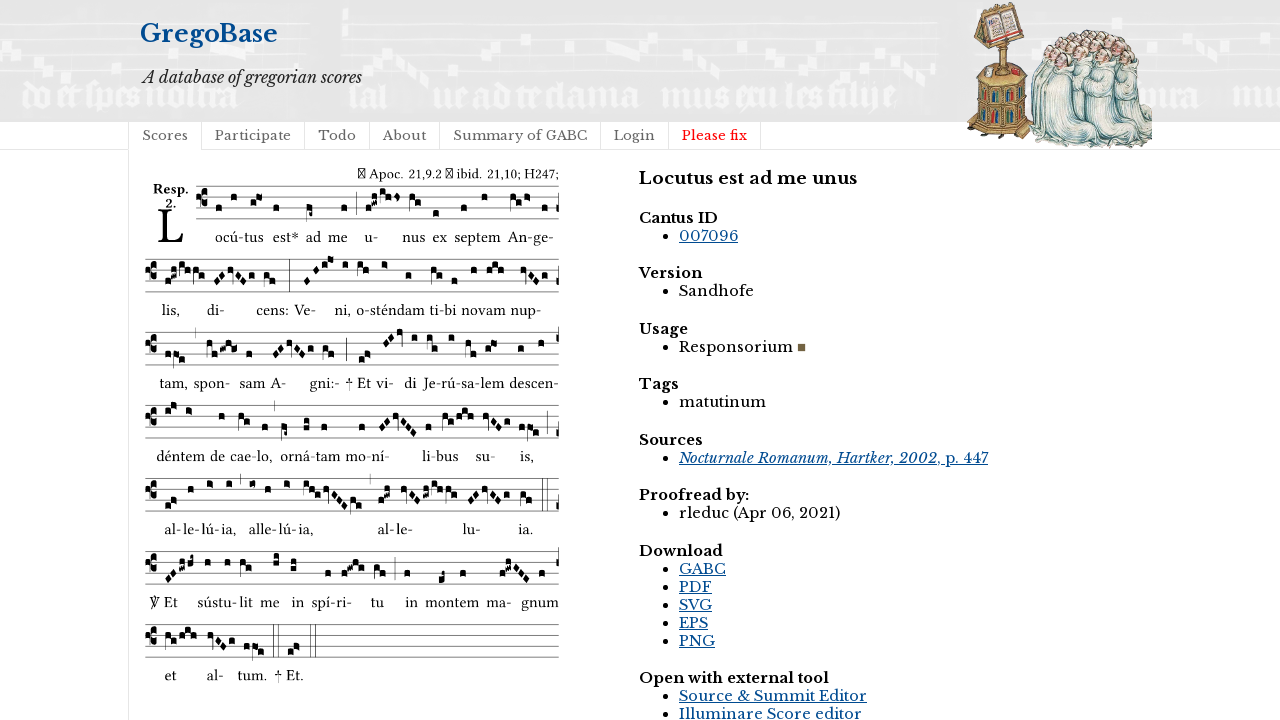

--- FILE ---
content_type: text/html; charset=utf-8
request_url: https://gregobase.selapa.net/chant.php?id=10162
body_size: 2587
content:
<!DOCTYPE html PUBLIC "-//W3C//DTD XHTML 1.0 Strict//EN"
  "http://www.w3.org/TR/xhtml1/DTD/xhtml1-strict.dtd">
<html xmlns="http://www.w3.org/1999/xhtml">

<head>
<meta content="text/html; charset=UTF-8" http-equiv="content-type" />
<title>GregoBase - Locutus est ad me unus</title>
<link rel='stylesheet' type='text/css' href='//fonts.googleapis.com/css?family=Libre+Baskerville:400,700,400italic' />
<link rel="stylesheet" type="text/css" href="style.css" />
<script type="text/javascript" src="//ajax.googleapis.com/ajax/libs/jquery/1.9.1/jquery.min.js"></script>
<script type="text/javascript" src="jquery.bpopup.min.js"></script>
<style>
#popup1, #popup2 { 
    background-color:#fff;
    border-radius:15px;
    color:#000;
    display:none; 
    padding:20px;
    min-width:400px;
    min-height: 80px;
}</style>
</head>

<body>
<div id="header">
<div id="title"><h1><a href="./">GregoBase</a></h1></div>
<div id="description">A database of gregorian scores</div>
<div id="access">
<div class="menu"><ul class="sf-menu"><li id="menu-item-11" class="menu-item menu-item-type-custom menu-item-object-custom menu-item-11 current_page_item"><a href="scores.php">Scores</a></li>
<li id="menu-item-21" class="menu-item menu-item-type-post_type menu-item-object-page menu-item-21"><a href="https://gregobase.selapa.net/?page_id=18">Participate</a></li>
<li id="menu-item-12" class="menu-item menu-item-type-post_type menu-item-object-page menu-item-12"><a href="https://gregobase.selapa.net/?page_id=5">Todo</a></li>
<li id="menu-item-13" class="menu-item menu-item-type-post_type menu-item-object-page menu-item-13"><a href="https://gregobase.selapa.net/?page_id=2">About</a></li>
<li id="menu-item-56" class="menu-item menu-item-type-post_type menu-item-object-page menu-item-56"><a href="https://gregobase.selapa.net/?page_id=53">Summary of GABC</a></li>
<li id="menu-item-35" class="menu-item menu-item-type-custom menu-item-object-custom menu-item-35"><a href="https://gregobase.selapa.net/wp-login.php?redirect_to=%2Fchant.php%3Fid%3D10162">Login</a></li>
<li class="page_item"><a href="pleasefix.php" style="color:red;">Please fix</a></li></ul></div></div><!-- #access -->
</div>
<div id="header_overlay"></div>

<div id="content"><div id="score"><br /><img src="chant_img.php?id=10162" alt="" /><br />&nbsp;</div>
<div id="info">
<h3>Locutus est ad me unus</h3>
<h4>Cantus ID</h4><ul><li><a target="_blank" href="http://cantusindex.org/id/007096">007096</a></li></ul>
<h4>Version</h4><ul><li>Sandhofe</li></ul>
<h4>Usage</h4><ul><li><span class="usage re">Responsorium</span></li></ul>
<h4>Tags</h4><ul>
<li>matutinum</li>
</ul>
<h4>Sources</h4>
<ul>
<li><a href="#source_1"><i>Nocturnale Romanum, Hartker, 2002</i>, p. 447</a></li>
</ul>
<h4>Proofread by:</h4>
<ul>
<li>rleduc (Apr 06, 2021)</li>
</ul>
<h4>Download</h4>
<ul>
<li><a href="download.php?id=10162&amp;format=gabc">GABC</a></li>
<li><a href="download.php?id=10162&amp;format=pdf">PDF</a></li>
<li><a href="download.php?id=10162&amp;format=svg">SVG</a></li>
<li><a href="download.php?id=10162&amp;format=eps">EPS</a></li>
<li><a href="download.php?id=10162&amp;format=png">PNG</a></li>
</ul>
<h4>Open with external tool</h4>
<ul>
<li><a href="https://editor.sourceandsummit.com/alpha/#text-right%3A%20%EA%9D%B6%20Apoc.%2021%2C9.2%20%EA%9D%9F%20ibid.%2021%2C10%3B%20H247%3B%0Aannotation%3A%20Resp%0Aannotation%3A%202%0A%25%25%0A%28f3%29%20Lo%28f%29c%C3%BA%28h%29tus%28g%21ho1%29%20est%3Csp%3E%2A%3C%2Fsp%3E%28f%29%20%0D%0Aad%28fe~%29%20me%28f%29%20%28%3B%29%20u%28f%21gwh%2Fihhs%29nus%28hg%29%20ex%28e%29%20sep%28f%29tem%28h%29%20An%28hg%2Fh%3E%29ge%28f%29lis%2C%28f%21gwh%2Fih%2Fhg%29%20di%28FGhvGFg%29cens%3A%28gf%29%20%28%3A%29%20%0D%0AVe%28FHi%21jo1%29ni%2C%28i%29%20o%28ih%29st%C3%A9n%28i%3E%29dam%28g%29%20ti%28hg%29bi%28f%29%20no%28h%29vam%28hih%29%20nup%28hvGFg%29tam%2C%28ffO1e%29%20%28%2C%29%20spon%28hfgwhg%3C%29sam%28f%29%20A%28FGhvGFg%29gni%3A%28gf%29%28%3B%29%20%0D%0A%0D%0A%3Csp%3E%2B%3C%2Fsp%3E%20%0D%0AEt%28e%21f%3E%29%20vi%28HIjv%29di%28i%29%20Je%28ig%29r%C3%BA%28i%29sa%28hf%29lem%28g%21ho1%29%20de%28g%29scen%28h%29d%C3%A9n%28i%21j%3E%29tem%28i%3E%29%20de%28h%29%20cae%28hg%29lo%2C%28f%29%20%28%2C%29%20%0D%0Aor%28fe~%29n%C3%A1%28fg%29tam%28f%29%20mo%28f%29n%C3%AD%28FGhvGFE%29li%28f%29bus%28hg%2Fhih%29%20su%28hvGFg%29is%2C%28ffO1e%29%20%28%3B%29%20al%28e%21f%3E%29le%28h%29l%C3%BA%28i%3E%29ia%2C%28i%29%20%28%2C%29%20al%28io~%29le%28h%29l%C3%BA%28i%3E%29ia%2C%28iV%21h%21ghvGFEfe%29%20%28%2C%29%20al%28f%21gwh%29le%28hvGFgwh%2Fih%2Fhg%29lu%28FGhvGFg%29ia.%28gf%29%20%28%3A%3A%29%0D%0A%0D%0A%3Csp%3EV%2F%3C%2Fsp%3E%0D%0AEt%28EFgwhhi~%29%20s%C3%BA%28h%29stu%28h%29lit%28hg%29%20me%28hi%29%20in%28gh%29%20sp%C3%AD%28f%29ri%28f%21gwhg%29tu%28gf%29%20%28%3B%29%20in%28f%29%20mon%28ef~%29tem%28f%29%20ma%28f%21gwhGFE%29gnum%28f%29%20et%28hg%2Fhih%29%20al%28hvGFg%29tum.%28ffO1e%29%20%28%3A%3A%29%0D%0A%0D%0A%0D%0A%3Csp%3E%2B%3C%2Fsp%3E%20%0D%0AEt.%28e%21f%3E%29%20%28%3A%3A%29%0A%0A" target="_blank">Source &amp; Summit Editor</a></li>
<li><a href="https://editor.sourceandsummit.com/legacy/#commentary%3A%20%EA%9D%B6%20Apoc.%2021%2C9.2%20%EA%9D%9F%20ibid.%2021%2C10%3B%20H247%3B%0Aannotation%3A%20Resp%0Aannotation%3A%202%0A%25%25%0A%28f3%29%20Lo%28f%29c%C3%BA%28h%29tus%28g%21ho1%29%20est%3Csp%3E%2A%3C%2Fsp%3E%28f%29%20%0D%0Aad%28fe~%29%20me%28f%29%20%28%3B%29%20u%28f%21gwh%2Fihhs%29nus%28hg%29%20ex%28e%29%20sep%28f%29tem%28h%29%20An%28hg%2Fh%3E%29ge%28f%29lis%2C%28f%21gwh%2Fih%2Fhg%29%20di%28FGhvGFg%29cens%3A%28gf%29%20%28%3A%29%20%0D%0AVe%28FHi%21jo1%29ni%2C%28i%29%20o%28ih%29st%C3%A9n%28i%3E%29dam%28g%29%20ti%28hg%29bi%28f%29%20no%28h%29vam%28hih%29%20nup%28hvGFg%29tam%2C%28ffO1e%29%20%28%2C%29%20spon%28hfgwhg%3C%29sam%28f%29%20A%28FGhvGFg%29gni%3A%28gf%29%28%3B%29%20%0D%0A%0D%0A%3Csp%3E%2B%3C%2Fsp%3E%20%0D%0AEt%28e%21f%3E%29%20vi%28HIjv%29di%28i%29%20Je%28ig%29r%C3%BA%28i%29sa%28hf%29lem%28g%21ho1%29%20de%28g%29scen%28h%29d%C3%A9n%28i%21j%3E%29tem%28i%3E%29%20de%28h%29%20cae%28hg%29lo%2C%28f%29%20%28%2C%29%20%0D%0Aor%28fe~%29n%C3%A1%28fg%29tam%28f%29%20mo%28f%29n%C3%AD%28FGhvGFE%29li%28f%29bus%28hg%2Fhih%29%20su%28hvGFg%29is%2C%28ffO1e%29%20%28%3B%29%20al%28e%21f%3E%29le%28h%29l%C3%BA%28i%3E%29ia%2C%28i%29%20%28%2C%29%20al%28io~%29le%28h%29l%C3%BA%28i%3E%29ia%2C%28iV%21h%21ghvGFEfe%29%20%28%2C%29%20al%28f%21gwh%29le%28hvGFgwh%2Fih%2Fhg%29lu%28FGhvGFg%29ia.%28gf%29%20%28%3A%3A%29%0D%0A%0D%0A%3Csp%3EV%2F%3C%2Fsp%3E%0D%0AEt%28EFgwhhi~%29%20s%C3%BA%28h%29stu%28h%29lit%28hg%29%20me%28hi%29%20in%28gh%29%20sp%C3%AD%28f%29ri%28f%21gwhg%29tu%28gf%29%20%28%3B%29%20in%28f%29%20mon%28ef~%29tem%28f%29%20ma%28f%21gwhGFE%29gnum%28f%29%20et%28hg%2Fhih%29%20al%28hvGFg%29tum.%28ffO1e%29%20%28%3A%3A%29%0D%0A%0D%0A%0D%0A%3Csp%3E%2B%3C%2Fsp%3E%20%0D%0AEt.%28e%21f%3E%29%20%28%3A%3A%29%0A%0A" target="_blank">Illuminare Score editor</a></li>
<li><a href="https://scrib.io/#q=%28f3%29%20Lo%28f%29c%C3%BA%28h%29tus%28g%21ho1%29%20est%3Csp%3E%2A%3C%2Fsp%3E%28f%29%20%0D%0Aad%28fe~%29%20me%28f%29%20%28%3B%29%20u%28f%21gwh%2Fihhs%29nus%28hg%29%20ex%28e%29%20sep%28f%29tem%28h%29%20An%28hg%2Fh%3E%29ge%28f%29lis%2C%28f%21gwh%2Fih%2Fhg%29%20di%28FGhvGFg%29cens%3A%28gf%29%20%28%3A%29%20%0D%0AVe%28FHi%21jo1%29ni%2C%28i%29%20o%28ih%29st%C3%A9n%28i%3E%29dam%28g%29%20ti%28hg%29bi%28f%29%20no%28h%29vam%28hih%29%20nup%28hvGFg%29tam%2C%28ffO1e%29%20%28%2C%29%20spon%28hfgwhg%3C%29sam%28f%29%20A%28FGhvGFg%29gni%3A%28gf%29%28%3B%29%20%0D%0A%0D%0A%3Csp%3E%2B%3C%2Fsp%3E%20%0D%0AEt%28e%21f%3E%29%20vi%28HIjv%29di%28i%29%20Je%28ig%29r%C3%BA%28i%29sa%28hf%29lem%28g%21ho1%29%20de%28g%29scen%28h%29d%C3%A9n%28i%21j%3E%29tem%28i%3E%29%20de%28h%29%20cae%28hg%29lo%2C%28f%29%20%28%2C%29%20%0D%0Aor%28fe~%29n%C3%A1%28fg%29tam%28f%29%20mo%28f%29n%C3%AD%28FGhvGFE%29li%28f%29bus%28hg%2Fhih%29%20su%28hvGFg%29is%2C%28ffO1e%29%20%28%3B%29%20al%28e%21f%3E%29le%28h%29l%C3%BA%28i%3E%29ia%2C%28i%29%20%28%2C%29%20al%28io~%29le%28h%29l%C3%BA%28i%3E%29ia%2C%28iV%21h%21ghvGFEfe%29%20%28%2C%29%20al%28f%21gwh%29le%28hvGFgwh%2Fih%2Fhg%29lu%28FGhvGFg%29ia.%28gf%29%20%28%3A%3A%29%0D%0A%0D%0A%3Csp%3EV%2F%3C%2Fsp%3E%0D%0AEt%28EFgwhhi~%29%20s%C3%BA%28h%29stu%28h%29lit%28hg%29%20me%28hi%29%20in%28gh%29%20sp%C3%AD%28f%29ri%28f%21gwhg%29tu%28gf%29%20%28%3B%29%20in%28f%29%20mon%28ef~%29tem%28f%29%20ma%28f%21gwhGFE%29gnum%28f%29%20et%28hg%2Fhih%29%20al%28hvGFg%29tum.%28ffO1e%29%20%28%3A%3A%29%0D%0A%0D%0A%0D%0A%3Csp%3E%2B%3C%2Fsp%3E%20%0D%0AEt.%28e%21f%3E%29%20%28%3A%3A%29%0A%0A" target="_blank">Neumz NABC Renderer</a></li>
</ul>
<h4>History</h4>
<ul>
<li>Apr 14, 2021: text accents; some gabc symbols in place of +, V/, R/ (rleduc) <a href="history.php?changeset=1618370062|10162|8046">?</a></li>
<li>Apr 29, 2020: small changes (MarekKlein) <a href="history.php?changeset=1588158198|10162|41">?</a></li>
<li>Apr 29, 2020: Added to the database (MarekKlein) <a href="history.php?changeset=1588158123|10162|41">?</a></li>
<li>Original transcriber: Marek Klein</li>
</ul>
<hr />
<p><a name="source_1"><i>Nocturnale Romanum, Hartker, 2002</i>, p. 447</a> &nbsp; <a class="prevnext" href="chant.php?id=10161" title="Previous chant in this source" >◀</a> <a class="prevnext" href="chant.php?id=10163" title="Next chant in this source" >▶</a><br />
<img src="sources/23/528.png" alt="" /><br />
<img src="sources/23/529.png" alt="" /><br />
</p>
<hr />
</div><script type="text/javascript">
    // Semicolon (;) to ensure closing of earlier scripting
    // Encapsulation
    // $ is assigned to jQuery
    ;(function($) {

         // DOM Ready
        $(function() {

            // Binding a click event
            // From jQuery v.1.7.0 use .on() instead of .bind()
            $('#push1').bind('click', function(e) {

                // Prevents the default action to be triggered. 
                e.preventDefault();

                // Triggering bPopup when click event is fired
                $('#popup1').bPopup();

            });
            $('#push2').bind('click', function(e) {

                // Prevents the default action to be triggered. 
                e.preventDefault();

                // Triggering bPopup when click event is fired
                $('#popup2').bPopup();

            });

        });

    })(jQuery);
</script></div>
</body>
</html>

--- FILE ---
content_type: image/svg+xml
request_url: https://gregobase.selapa.net/chant_img.php?id=10162
body_size: 123556
content:
<?xml version="1.0" encoding="UTF-8" standalone="no"?>
<!DOCTYPE svg PUBLIC "-//W3C//DTD SVG 1.1//EN" "http://www.w3.org/Graphics/SVG/1.1/DTD/svg11.dtd">
<svg xmlns="http://www.w3.org/2000/svg" xmlns:xlink="http://www.w3.org/1999/xlink" version="1.1" width="311pt" height="387pt" viewBox="0 0 311 387">
<g enable-background="new">
<clipPath id="cp0">
<path transform="matrix(1,0,0,-1,-71,16251)" d="M 0 0 L 453.543 0 L 453.543 16322.79 L 0 16322.79 Z "/>
</clipPath>
<g clip-path="url(#cp0)">
<symbol id="font_1_0">
<path d="M 0 0 L .5 0 L .5 .698 L 0 .698 L 0 0 M .080000009 .05 L .25 .30400003 L .42000003 .05 L .080000009 .05 M .05 .60300007 L .22000002 .349 L .05 .095000009 L .05 .60300007 M .28 .349 L .45000003 .60300007 L .45000003 .095000009 L .28 .349 M .25 .39400003 L .080000009 .647 L .42000003 .647 L .25 .39400003 Z "/>
</symbol>
<symbol id="font_1_22">
<path d="M .154 .081 L .209 .22600001 C .214 .23900002 .22000002 .24300002 .244 .24300002 L .45500005 .24300002 L .513 .074 C .52500006 .040000004 .48700006 .036000004 .43900005 .033 C .43300004 .027 .43300004 .006 .43900005 0 C .47600005 .001 .531 .002 .57000008 .002 C .61100009 .002 .64900007 .001 .6840001 0 C .69000008 .006 .69000008 .027 .6840001 .033 C .64500007 .037 .61100009 .040000004 .59400007 .088 L .38800005 .66 C .37300004 .651 .34600003 .64 .33300004 .64 L .106000009 .104 C .08 .042000005 .050000006 .036000004 .006 .033 C 0 .027 0 .006 .006 0 C .032 .001 .065 .002 .095 .002 C .136 .002 .186 .001 .223 0 C .229 .006 .229 .027 .223 .033 C .185 .036000004 .13800001 .040000004 .154 .081 M .26200003 .28500004 C .24000001 .28500004 .23300001 .28800003 .237 .298 L .33900003 .557 L .34500004 .557 L .43900005 .28500004 L .26200003 .28500004 Z "/>
</symbol>
<symbol id="font_1_51">
<path d="M .154 .60200008 C .153 .632 .15100001 .65800008 .146 .66800007 C .14400001 .67300006 .142 .67600008 .134 .67600008 C .106000009 .665 .080000009 .656 .011 .647 C .009000001 .64100006 .011 .62500008 .013 .619 C .06700001 .614 .07800001 .609 .07800001 .551 L .07800001 .124000009 C .07800001 .04100001 .06700001 .036 .006 .033000009 C 0 .026999996 0 .0059999974 .006 0 C .041 .001000002 .07800001 .002000004 .11800001 .002000004 C .158 .002000004 .206 .001000002 .23900001 0 C .245 .0059999974 .245 .026999996 .23900001 .033000009 C .168 .037 .157 .04100001 .157 .124000009 L .157 .23200001 C .157 .24500002 .161 .24400002 .171 .24000001 C .19600001 .23000002 .22600001 .224 .25800003 .224 C .314 .224 .36400003 .24100001 .405 .28000004 C .45200003 .32600004 .47900004 .388 .47900004 .46900005 C .47900004 .57500007 .404 .67300006 .30200003 .67300006 C .256 .67300006 .20500002 .643 .165 .59800007 C .15900001 .592 .155 .592 .154 .60200008 M .17300001 .56500008 C .199 .597 .245 .62700006 .27400003 .62700006 C .338 .62700006 .393 .555 .393 .44200004 C .393 .36 .36400003 .25800003 .252 .25800003 C .23400001 .25800003 .199 .263 .18100001 .279 C .161 .29700003 .157 .30300004 .157 .33900003 L .157 .521 C .157 .54200008 .161 .551 .17300001 .56500008 Z "/>
</symbol>
<symbol id="font_1_50">
<path d="M 0 .21500002 C 0 .113000009 .068 0 .21000001 0 C .27400003 0 .323 .023000002 .35700003 .056000007 C .402 .1 .42200003 .16300002 .42200003 .22400002 C .42200003 .328 .365 .449 .21200001 .449 C .146 .449 .092 .42200003 .055 .379 C .019000002 .336 0 .278 0 .21500002 M .197 .414 C .283 .414 .336 .336 .336 .19200002 C .336 .066 .271 .035 .224 .035 C .12000001 .035 .086 .16100002 .086 .23800002 C .086 .32500003 .107 .414 .197 .414 Z "/>
</symbol>
<symbol id="font_1_44">
<path d="M .36100004 .101 C .35700003 .11 .349 .114 .34 .115 C .30600003 .071 .263 .049000004 .22 .049000004 C .14700002 .049000004 .086 .123 .086 .24000001 C .086 .35 .134 .416 .20000002 .416 C .259 .416 .26700003 .381 .27100004 .34600003 C .27400003 .319 .28800003 .31 .30900003 .31 C .33 .31 .358 .323 .358 .354 C .358 .409 .30100004 .449 .20500002 .449 C .106000009 .449 0 .36 0 .21800001 C 0 .089 .072000008 0 .19800002 0 C .25800003 0 .31100003 .019000002 .36100004 .101 Z "/>
</symbol>
<symbol id="font_1_f">
<path d="M 0 .053000004 C 0 .024 .023999997 0 .053000004 0 C .08200001 0 .106 .024 .106 .053000004 C .106 .082 .08200001 .106 .053000004 .106 C .023999997 .106 0 .082 0 .053000004 Z "/>
</symbol>
<symbol id="font_1_13">
<path d="M .009000003 .47000004 C .009000003 .44900004 .028000005 .43100003 .049000004 .43100003 C .06600001 .43100003 .096 .44900004 .096 .47100003 C .096 .47900004 .09400001 .485 .09200001 .492 C .09 .499 .08400001 .508 .08400001 .516 C .08400001 .541 .11 .577 .18300002 .577 C .21900003 .577 .27000005 .552 .27000005 .45600004 C .27000005 .39200003 .24700003 .34000004 .18800001 .28000004 L .11400001 .20700002 C .016000003 .107 0 .059000005 0 0 C 0 0 .051000008 .002 .083000008 .002 L .25800003 .002 C .29000003 .002 .33600004 0 .33600004 0 C .34900005 .053000004 .35900004 .128 .36 .158 C .35400004 .16300002 .34100003 .165 .33100004 .16300002 C .314 .092 .297 .067 .26100005 .067 L .083000008 .067 C .083000008 .115 .15200001 .18300002 .157 .18800001 L .25800003 .28500004 C .315 .34000004 .35800005 .38400004 .35800005 .46000005 C .35800005 .568 .27000005 .612 .18900001 .612 C .07800001 .612 .009000003 .53 .009000003 .47000004 Z "/>
</symbol>
<symbol id="font_1_12">
<path d="M .19900002 .124000009 L .19900002 .47100003 C .19900002 .531 .2 .592 .202 .605 C .202 .61 .2 .61 .19600003 .61 C .141 .576 .088 .551 0 .51 C .002000004 .499 .0060000049 .48900003 .015000001 .48300005 C .061000006 .502 .083000008 .508 .10200001 .508 C .119 .508 .12200001 .48400004 .12200001 .45000003 L .12200001 .124000009 C .12200001 .041 .09500001 .036000004 .025000006 .033 C .019000002 .027 .019000002 .006 .025000006 0 C .074 .001 .110000018 .002 .16400002 .002 C .21200003 .002 .23600002 .001 .286 0 C .292 .006 .292 .027 .286 .033 C .216 .036000004 .19900002 .041 .19900002 .124000009 Z "/>
</symbol>
<symbol id="font_1_d">
<path d="M .061 .22800002 C .030000005 .22800002 .008000001 .207 .008000001 .179 C .008000001 .148 .034000007 .138 .052000006 .135 C .07100001 .133 .088000018 .127 .088000018 .104 C .088000018 .083000008 .052000006 .037 0 .023999997 C 0 .013999999 .0020000004 .0069999995 .009 0 C .069000009 .0109999929 .127 .059 .127 .12900001 C .127 .18900001 .10100001 .22800002 .061 .22800002 Z "/>
</symbol>
<symbol id="font_1_1a">
<path d="M .277 .268 C .25 .177 .18600002 .076000008 .053000008 .026 C .053000008 .014 .057000009 .005 .065 0 C .16600001 .030000002 .22800003 .072000008 .284 .137 C .34600003 .209 .377 .3 .377 .379 C .377 .5820001 .262 .62200006 .18500002 .62200006 C .054 .62200006 0 .495 0 .409 C 0 .323 .046 .246 .18200001 .246 C .20800002 .246 .24700003 .254 .277 .268 M .286 .30400003 C .253 .282 .22000002 .28100003 .20300003 .28100003 C .105000007 .28100003 .083000008 .377 .083000008 .42700003 C .083000008 .53700008 .12500002 .5870001 .17400001 .5870001 C .237 .5870001 .294 .55300006 .294 .382 C .294 .36 .292 .333 .286 .30400003 Z "/>
</symbol>
<symbol id="font_1_4a">
<path d="M .157 .124000009 L .157 .323 C .157 .37300004 .161 .43700005 .161 .43700005 C .161 .441 .156 .44400005 .148 .44400005 C .120000008 .43300004 .08 .42400003 .011 .41500003 C .009 .409 .011 .39300005 .013 .38700003 C .068 .38200004 .07800001 .37600003 .07800001 .319 L .07800001 .124000009 C .07800001 .041 .067 .038000004 .006000001 .033 C 0 .027 0 .006 .006000001 0 C .039 .001 .07800001 .002 .118 .002 C .158 .002 .19600001 .001 .22900002 0 C .235 .006 .235 .027 .22900002 .033 C .168 .037 .157 .041 .157 .124000009 M .066 .601 C .066 .575 .09 .549 .11400001 .549 C .142 .549 .16600001 .576 .16600001 .597 C .16600001 .621 .14500001 .649 .118 .649 C .09400001 .649 .066 .625 .066 .601 Z "/>
</symbol>
<symbol id="font_1_43">
<path d="M .16100002 .40600003 C .15500002 .4 .15100001 .402 .15100001 .411 L .15100001 .595 C .15100001 .66 .15500002 .70000007 .15500002 .70000007 C .15500002 .7070001 .15100001 .71000006 .142 .71000006 C .117000009 .70000007 .042 .68600007 .0020000004 .683 C 0 .6750001 .0020000004 .65900006 .008 .65300008 C .011000001 .65300008 .014000001 .65300008 .017 .65300008 C .061 .65000006 .072000008 .65000006 .072000008 .57100006 L .072000008 .083000008 C .072000008 .044 .07100001 .026 .068 .012 C .07300001 .0039999999 .07800001 0 .09 0 C .09600001 .006 .106000009 .015000001 .11400001 .024 C .12400001 .036 .13000001 .036 .141 .027 C .164 .007999999 .194 .0019999995 .22900002 .0019999995 C .331 .0019999995 .45000003 .095000009 .45000003 .254 C .45000003 .37600003 .36 .451 .273 .451 C .23000002 .451 .19200002 .43400003 .16100002 .40600003 M .16800002 .375 C .194 .398 .224 .407 .253 .407 C .314 .407 .364 .333 .364 .236 C .364 .12200001 .318 .036 .22300002 .036 C .19200002 .036 .171 .058000007 .15100001 .083000008 L .15100001 .333 C .15100001 .354 .15500002 .36400003 .16800002 .375 Z "/>
</symbol>
<symbol id="font_1_45">
<path d="M .29500003 .063 C .3 .067 .30900003 .069000009 .31 .062000004 C .31300003 .038000004 .321 .0029999996 .321 .0029999996 C .32900004 0 .33400003 .0010000002 .34 .0029999996 C .36200003 .021000002 .397 .036000004 .458 .043 C .46400003 .049000004 .46400003 .064 .458 .07000001 C .39400003 .075 .38500003 .094 .38500003 .143 L .38500003 .596 C .38500003 .661 .38900004 .70100006 .38900004 .70100006 C .38900004 .70800009 .38500003 .711 .37600003 .711 C .351 .70100006 .27600003 .68700006 .236 .684 C .234 .67600008 .236 .66 .24200002 .65400007 C .245 .65400007 .248 .65400007 .25100003 .65400007 C .29500003 .651 .30600003 .651 .30600003 .572 L .30600003 .44400005 C .30600003 .43700005 .30400003 .43500004 .29700003 .43500004 C .293 .43500004 .252 .45200003 .21900001 .45200003 C .153 .45200003 .109 .43000005 .069000009 .39200003 C .026000005 .34900005 0 .29000003 0 .216 C 0 .09300001 .062000004 .0029999996 .17 .0029999996 C .209 .0029999996 .24600002 .023000002 .29500003 .063 M .30600003 .13700001 C .30600003 .118 .30400003 .11 .29000003 .098000008 C .25300003 .066 .22100002 .05 .19600001 .05 C .142 .05 .085999999 .109 .085999999 .23400001 C .085999999 .30600003 .10000001 .34600003 .11500001 .367 C .146 .41400004 .18800001 .41700004 .208 .41700004 C .24400002 .41700004 .26900003 .40400005 .289 .38100005 C .303 .36500005 .30600003 .35800005 .30600003 .32700003 L .30600003 .13700001 Z "/>
</symbol>
<symbol id="font_1_11">
<path d="M .18900001 0 C .266 0 .38300003 .078 .38300003 .313 C .38300003 .412 .35900004 .497 .315 .555 C .289 .59000006 .24700001 .62 .193 .62 C .094 .62 0 .50200006 0 .304 C 0 .19700001 .033000005 .097 .088 .042000005 C .116 .014 .15 0 .18900001 0 M .193 .58500006 C .21000001 .58500006 .22600001 .579 .238 .568 C .26900003 .542 .296 .46600003 .296 .33200003 C .296 .24000001 .293 .17700002 .279 .126 C .257 .044000005 .208 .035 .19000001 .035 C .097 .035 .087 .20600002 .087 .293 C .087 .53900006 .148 .58500006 .193 .58500006 Z "/>
</symbol>
<symbol id="font_1_1c">
<path d="M .061 .22800002 C .030000005 .22800002 .007999998 .207 .007999998 .179 C .007999998 .148 .033999999 .138 .052000006 .135 C .070999998 .133 .088 .127 .088 .104 C .088 .083000008 .052000006 .037 0 .023999997 C 0 .013999999 .0020000004 .0069999995 .009 0 C .069000009 .0109999929 .127 .059 .127 .12900001 C .127 .18900001 .100999999 .22800002 .061 .22800002 M .007999998 .48800005 C .007999998 .459 .032 .435 .061 .435 C .09 .435 .11400001 .459 .11400001 .48800005 C .11400001 .517 .09 .541 .061 .541 C .032 .541 .007999998 .517 .007999998 .48800005 Z "/>
</symbol>
<symbol id="font_1_29">
<path d="M .605 .124000009 L .605 .525 C .605 .608 .62200006 .613 .69200006 .616 C .698 .622 .698 .643 .69200006 .649 C .651 .648 .6 .647 .56200006 .647 C .52500006 .647 .477 .648 .433 .649 C .42700003 .643 .42700003 .622 .433 .616 C .503 .613 .52000007 .608 .52000007 .525 L .52000007 .365 L .17800002 .365 L .17800002 .525 C .17800002 .608 .19500001 .613 .26500003 .616 C .271 .622 .271 .643 .26500003 .649 C .22700002 .648 .18600002 .647 .135 .647 C .08500001 .647 .044000005 .648 .006000001 .649 C 0 .643 0 .622 .006000001 .616 C .076000008 .613 .09300001 .608 .09300001 .525 L .09300001 .124000009 C .09300001 .041 .076000008 .036000004 .006000001 .033 C 0 .027 0 .006 .006000001 0 C .05 .001 .098000008 .002 .136 .002 C .172 .002 .22100002 .001 .26500003 0 C .271 .006 .271 .027 .26500003 .033 C .19500001 .036000004 .17800002 .041 .17800002 .124000009 L .17800002 .323 L .52000007 .323 L .52000007 .124000009 C .52000007 .041 .503 .036000004 .433 .033 C .42700003 .027 .42700003 .006 .433 0 C .47800002 .001 .526 .002 .563 .002 C .6 .002 .648 .001 .69200006 0 C .698 .006 .698 .027 .69200006 .033 C .62200006 .036000004 .605 .041 .605 .124000009 Z "/>
</symbol>
<symbol id="font_1_15">
<path d="M .402 .22100002 L .319 .22100002 L .319 .513 C .319 .563 .319 .602 .321 .61 L .319 .612 L .28700004 .612 C .28000004 .612 .275 .606 .27100004 .601 C .20800002 .524 .09200001 .35900004 0 .21600002 C .0030000006 .20100002 .009 .17400001 .039 .17400001 L .24300003 .17400001 L .24300003 .082 C .24300003 .036000004 .20500002 .036000004 .16200002 .033 C .15600002 .027 .15600002 .006 .16200002 0 C .19400002 .001 .23400003 .002 .28000004 .002 C .319 .002 .35700003 .001 .38900004 0 C .395 .006 .395 .027 .38900004 .033 C .34000004 .037 .319 .035 .319 .082 L .319 .17400001 L .388 .17400001 C .402 .17400001 .41700004 .19300002 .41700004 .20500002 C .41700004 .21500002 .41300003 .22100002 .402 .22100002 M .24300003 .509 L .24300003 .22100002 L .052000006 .22100002 C .103000018 .30300004 .17400001 .41500003 .24300003 .509 Z "/>
</symbol>
<symbol id="font_1_18">
<path d="M .119 .54800006 L .298 .54800006 C .22000003 .35400004 .141 .15900001 .073 .007 L .081 0 L .149 .0029999996 C .206 .17300001 .261 .33900003 .37300004 .61200007 L .35700003 .624 C .34000004 .619 .31800003 .61300006 .28000004 .61300006 L .074 .61300006 C .040000004 .61300006 .042 .623 .024 .62700006 C .021000002 .62700006 .02 .62700006 .02 .624 C .018999998 .57600006 .008000001 .51600006 0 .46400006 C .011 .46100004 .021000002 .46000005 .032 .46100004 C .054 .541 .08700001 .54800006 .119 .54800006 Z "/>
</symbol>
<use xlink:href="#font_1_0" transform="matrix(10.90909,0,0,-10.90909,160.165,7.8251955)"/>
<use xlink:href="#font_1_22" transform="matrix(10.90909,0,0,-10.90909,168.35773,7.8470137)"/>
<use xlink:href="#font_1_51" transform="matrix(10.90909,0,0,-10.90909,175.95046,10.377922)"/>
<use xlink:href="#font_1_50" transform="matrix(10.90909,0,0,-10.90909,182.11409,7.934286)"/>
<use xlink:href="#font_1_44" transform="matrix(10.90909,0,0,-10.90909,187.645,7.934286)"/>
<use xlink:href="#font_1_f" transform="matrix(10.90909,0,0,-10.90909,192.53227,7.934286)"/>
<use xlink:href="#font_1_13" transform="matrix(10.90909,0,0,-10.90909,198.51045,7.8470137)"/>
<use xlink:href="#font_1_12" transform="matrix(10.90909,0,0,-10.90909,203.9868,7.8470137)"/>
<use xlink:href="#font_1_d" transform="matrix(10.90909,0,0,-10.90909,208.55771,9.276104)"/>
<use xlink:href="#font_1_1a" transform="matrix(10.90909,0,0,-10.90909,211.03408,7.9561045)"/>
<use xlink:href="#font_1_f" transform="matrix(10.90909,0,0,-10.90909,216.18315,7.934286)"/>
<use xlink:href="#font_1_13" transform="matrix(10.90909,0,0,-10.90909,218.52861,7.8470137)"/>
<use xlink:href="#font_1_0" transform="matrix(10.90909,0,0,-10.90909,225.76132,7.8251955)"/>
<use xlink:href="#font_1_4a" transform="matrix(10.90909,0,0,-10.90909,234.20497,7.8470137)"/>
<use xlink:href="#font_1_43" transform="matrix(10.90909,0,0,-10.90909,236.96497,7.9561045)"/>
<use xlink:href="#font_1_4a" transform="matrix(10.90909,0,0,-10.90909,242.5395,7.8470137)"/>
<use xlink:href="#font_1_45" transform="matrix(10.90909,0,0,-10.90909,245.6595,7.9670135)"/>
<use xlink:href="#font_1_f" transform="matrix(10.90909,0,0,-10.90909,251.37584,7.934286)"/>
<use xlink:href="#font_1_13" transform="matrix(10.90909,0,0,-10.90909,257.354,7.8470137)"/>
<use xlink:href="#font_1_12" transform="matrix(10.90909,0,0,-10.90909,262.83039,7.8470137)"/>
<use xlink:href="#font_1_d" transform="matrix(10.90909,0,0,-10.90909,267.40129,9.276104)"/>
<use xlink:href="#font_1_12" transform="matrix(10.90909,0,0,-10.90909,270.3031,7.8470137)"/>
<use xlink:href="#font_1_11" transform="matrix(10.90909,0,0,-10.90909,274.83036,7.934286)"/>
<use xlink:href="#font_1_1c" transform="matrix(10.90909,0,0,-10.90909,280.154,9.276104)"/>
<use xlink:href="#font_1_29" transform="matrix(10.90909,0,0,-10.90909,284.92127,7.8470137)"/>
<use xlink:href="#font_1_13" transform="matrix(10.90909,0,0,-10.90909,293.31034,7.8470137)"/>
<use xlink:href="#font_1_15" transform="matrix(10.90909,0,0,-10.90909,298.12126,7.8470137)"/>
<use xlink:href="#font_1_18" transform="matrix(10.90909,0,0,-10.90909,303.4449,7.9670135)"/>
<use xlink:href="#font_1_1c" transform="matrix(10.90909,0,0,-10.90909,308.6376,9.276104)"/>
<symbol id="font_1_2d">
<path d="M .136 .002 L .349 .002 C .37600003 .002 .46800003 0 .46800003 0 C .47800002 .05 .48800005 .115 .49400003 .16700001 C .484 .172 .47300003 .17400001 .46100004 .172 C .441 .1 .404 .041 .298 .041 L .23500002 .041 C .19600001 .041 .17800002 .060000004 .17800002 .111 L .17800002 .525 C .17800002 .608 .19500001 .613 .26500003 .616 C .271 .622 .271 .643 .26500003 .649 C .22000002 .648 .17300001 .647 .135 .647 C .09900001 .647 .052000006 .648 .006000001 .649 C 0 .643 0 .622 .006000001 .616 C .076000008 .613 .09300001 .608 .09300001 .525 L .09300001 .124000009 C .09300001 .041 .076000008 .036000004 .006000001 .033 C 0 .027 0 .006 .006000001 0 C .045 .001 .102 .002 .136 .002 Z "/>
</symbol>
<use xlink:href="#font_1_2d" transform="matrix(37.85803,0,0,-37.85803,10.514157,55.562047)"/>
<symbol id="font_2_33">
<path d="M .34100003 .66400006 C .30100004 .66400006 .05 .657 .01 .657 C 0 .651 0 .629 .01 .623 C .065 .62 .09300001 .616 .09300001 .533 L .09300001 .13200002 C .09300001 .049000004 .065 .045 .01 .042000005 C 0 .036000004 0 .014 .01 .008 C .05 .009000001 .12400001 .010000001 .164 .010000001 C .20400001 .010000001 .27600003 .009000001 .316 .008 C .326 .014 .326 .036000004 .316 .042000005 C .261 .045 .23300001 .049000004 .23300001 .13200002 L .23300001 .293 C .312 .293 .321 .286 .335 .263 L .45200003 .089 C .483 .044000005 .524 0 .584 0 C .624 0 .676 .0030000006 .686 .008 C .69 .015000001 .689 .034 .685 .042000005 C .64 .042000005 .617 .066 .589 .108 L .45300005 .31800003 C .50699999 .34 .585 .39200003 .585 .49400003 C .585 .53400006 .57 .59400007 .508 .63100007 C .47100003 .653 .416 .66400006 .34100003 .66400006 M .43400003 .477 C .43400003 .354 .36 .335 .27600003 .335 L .23300001 .335 L .23300001 .53400006 C .23300001 .602 .256 .623 .30900003 .623 C .367 .623 .43400003 .59900006 .43400003 .477 Z "/>
</symbol>
<symbol id="font_2_46">
<path d="M .39400003 .13900002 C .35300002 .097 .29900003 .086 .261 .086 C .18300002 .086 .135 .13100001 .135 .22900002 C .135 .23600002 .136 .24000001 .136 .24500002 L .37600003 .24500002 C .4 .24500002 .40500004 .262 .40500004 .276 C .40500004 .361 .372 .45400004 .22500003 .45400004 C .120000008 .45400004 0 .361 0 .20800002 C 0 .15 .021000002 .089 .064 .050000006 C .10200001 .016 .15100001 0 .222 0 C .291 0 .35900004 .035 .409 .108 C .409 .12100001 .404 .13900002 .39400003 .13900002 M .14 .285 C .141 .32 .14600002 .358 .16000001 .37800003 C .17600002 .402 .20300001 .412 .21400002 .412 C .24100003 .412 .27800004 .386 .27800004 .306 C .27800004 .3 .27800004 .287 .27600003 .285 L .14 .285 Z "/>
</symbol>
<symbol id="font_2_54">
<path d="M 0 .15600002 C .0040000008 .107 .009000003 .060000004 .017000005 .022 C .036000007 .016 .1 0 .15600002 0 C .23300001 0 .329 .042000005 .329 .12900001 C .329 .16300002 .321 .19000001 .298 .21500002 C .27 .24700003 .22800002 .272 .18200001 .292 C .14200002 .30900003 .12800002 .34100003 .12800002 .37 C .12800002 .393 .14700002 .412 .176 .412 C .211 .412 .245 .38 .27 .319 C .28800003 .316 .299 .317 .30900003 .324 C .30900003 .36 .305 .398 .296 .43 C .264 .444 .239 .45400004 .18400002 .45400004 C .13100001 .45400004 .08100001 .43400003 .049000004 .402 C .026 .379 .015000001 .351 .015000001 .324 C .015000001 .294 .027000003 .27 .046000005 .24900002 C .077 .21500002 .132 .18 .162 .16600001 C .20199999 .14800002 .213 .112 .213 .088 C .213 .056000007 .18100003 .039 .15400002 .039 C .109000008 .039 .061000006 .085 .040000008 .158 C .024000004 .16100002 .016000003 .16000001 0 .15600002 Z "/>
</symbol>
<symbol id="font_2_51">
<path d="M .07800001 .54300007 L .07800001 .124000009 C .07800001 .04100001 .067 .039000006 .006000001 .03400001 C 0 .027999998 0 .0059999974 .006000001 0 C .048000006 .001000002 .09 .002000004 .143 .002000004 C .19600001 .002000004 .237 .001000002 .28000004 0 C .286 .0059999974 .286 .027999998 .28000004 .03400001 C .21900001 .038000004 .208 .04100001 .208 .124000009 L .208 .24100001 C .23 .23000002 .25100003 .224 .27500005 .224 C .42700006 .224 .526 .324 .526 .47100003 C .526 .527 .505 .58900007 .46600003 .628 C .43100003 .66300007 .38100005 .67800006 .32900004 .67800006 C .3 .67800006 .246 .643 .21100001 .611 L .20500002 .611 C .20300001 .63900008 .2 .661 .2 .661 C .199 .67300006 .191 .67800006 .177 .67800006 C .14 .66800007 .08 .65400007 .011 .64500007 C .009 .63900008 .011 .619 .013 .61300006 C .068 .60800006 .07800001 .6 .07800001 .54300007 M .208 .29900003 L .208 .555 C .208 .56100007 .208 .56600007 .208 .572 C .237 .59800007 .27400003 .611 .29700003 .611 C .33800004 .611 .38600005 .56100007 .38600005 .444 C .38600005 .36 .35600005 .266 .26900003 .266 C .25800003 .266 .233 .272 .208 .29900003 Z "/>
</symbol>
<symbol id="font_2_f">
<path d="M 0 .068 C 0 .030000002 .031999999 0 .072000008 0 C .11200001 0 .146 .032 .146 .07 C .146 .109000008 .114 .13900002 .074 .13900002 C .034 .13900002 0 .107 0 .068 Z "/>
</symbol>
<symbol id="font_2_13">
<path d="M .011 .45400004 C .011 .42900003 .034000007 .4 .07000001 .4 C .09900001 .4 .128 .42200003 .128 .453 C .128 .45800004 .126 .46500004 .122999999 .47400005 C .120000008 .48100005 .117 .48900003 .117 .5 C .117 .523 .15200001 .569 .2 .569 C .25100003 .569 .286 .50600007 .286 .446 C .286 .379 .282 .33600004 .229 .286 L .14400001 .20500002 C .020000004 .087000008 .0030000024 .059000005 0 .032 L .0040000008 0 L .39000003 0 C .402 .038000004 .414 .10700001 .421 .164 C .40800003 .17 .39900003 .17400001 .37600003 .17400001 C .354 .106000009 .32500003 .079 .28 .079 L .15 .079 C .153 .11100001 .163 .13800001 .19600001 .16800002 L .255 .22200002 C .374 .33200003 .414 .356 .414 .44900004 C .414 .55300006 .326 .61 .22300002 .61 C .08 .61 .011 .51600006 .011 .45400004 Z "/>
</symbol>
<use xlink:href="#font_2_33" transform="matrix(10.90909,0,0,-10.90909,6.8980896,19.272177)"/>
<use xlink:href="#font_2_46" transform="matrix(10.90909,0,0,-10.90909,14.88354,19.272177)"/>
<use xlink:href="#font_2_54" transform="matrix(10.90909,0,0,-10.90909,20.338089,19.272177)"/>
<use xlink:href="#font_2_51" transform="matrix(10.90909,0,0,-10.90909,24.658089,21.715813)"/>
<use xlink:href="#font_2_f" transform="matrix(10.90909,0,0,-10.90909,31.236268,19.272177)"/>
<use xlink:href="#font_2_13" transform="matrix(10.90909,0,0,-10.90909,16.307459,29.788086)"/>
<use xlink:href="#font_2_f" transform="matrix(10.90909,0,0,-10.90909,22.023819,29.897177)"/>
<path transform="matrix(1,0,0,-1,39.032999,13.688477)" stroke-width=".388" stroke-linecap="butt" stroke-miterlimit="10" stroke-linejoin="miter" fill="none" stroke="#000000" d="M 0 0 L 271.51 0 "/>
<path transform="matrix(1,0,0,-1,39.032999,21.829102)" stroke-width=".388" stroke-linecap="butt" stroke-miterlimit="10" stroke-linejoin="miter" fill="none" stroke="#000000" d="M 0 0 L 271.51 0 "/>
<path transform="matrix(1,0,0,-1,39.032999,29.96875)" stroke-width=".388" stroke-linecap="butt" stroke-miterlimit="10" stroke-linejoin="miter" fill="none" stroke="#000000" d="M 0 0 L 271.51 0 "/>
<path transform="matrix(1,0,0,-1,39.032999,38.11035)" stroke-width=".388" stroke-linecap="butt" stroke-miterlimit="10" stroke-linejoin="miter" fill="none" stroke="#000000" d="M 0 0 L 271.51 0 "/>
<symbol id="font_3_37">
<path d="M .156 .13 L .156 .45600004 C .156 .4893334 .16566667 .51466676 .185 .532 C .20433335 .55 .23066668 .559 .264 .559 C .28266669 .55833336 .29700003 .55333337 .307 .544 C .31700004 .53533336 .32200004 .524 .32200004 .51 L .32200004 .33400003 L .312 .34300003 C .29266668 .36033336 .268 .36900006 .238 .36900003 C .21800001 .36900006 .20100002 .36166669 .187 .34700004 C .17300003 .33233337 .16600001 .31433336 .16600001 .293 C .16600001 .27166669 .17300003 .25366668 .187 .23900002 C .20100002 .22433335 .21800001 .21700001 .238 .21700001 C .26866666 .21700001 .29333333 .22500001 .312 .241 L .32200004 .25100003 L .32200004 .074 C .32200004 .058000003 .31633336 .04566667 .305 .037 C .2936667 .028333335 .28 .023999999 .264 .024 C .23066668 .024666667 .20433335 .034333338 .185 .053000004 C .16566667 .071 .156 .09666667 .156 .13 M .127 .011 L .127 .201 C .113666679 .21499999 .09466667 .222 .07 .222 C .040666667 .222 .017333335 .21533335 0 .20200002 L 0 .34800003 C 0 .37800003 .023666667 .39300005 .071 .39300005 C .11833334 .39300005 .142 .37800003 .142 .34800003 L .142 .025000003 C .142 .009666667 .13933334 .0013333336 .134 0 C .12933333 0 .127 .0036666666 .127 .011 Z "/>
</symbol>
<use xlink:href="#font_3_37" transform="matrix(25.84303,0,0,-25.84303,39.032999,29.361962)"/>
<use xlink:href="#font_1_50" transform="matrix(11.95517,0,0,-11.95517,53.49616,55.60588)"/>
<symbol id="font_3_40">
<path d="M .082 .20500002 C .10066667 .205 .116000007 .20333334 .128 .2 C .14066667 .19666668 .14999999 .19133334 .156 .184 C .16266668 .17733334 .16600001 .16866668 .16600001 .158 L .16600001 0 C .14800002 .018666668 .120333347 .028000003 .083000008 .028 C .04566667 .028000003 .018000002 .018666668 0 0 L 0 .158 C 0 .18933334 .027333335 .205 .082 .20500002 Z "/>
</symbol>
<use xlink:href="#font_3_40" transform="matrix(25.84303,0,0,-25.84303,53.874,32.708669)"/>
<symbol id="font_1_ba">
<path d="M .19700001 .0029999996 C .23600002 .0029999996 .283 .023000002 .33200003 .063 C .337 .067 .34600003 .069000009 .347 .062000004 C .35 .037 .358 .0029999996 .358 .0029999996 C .366 0 .37100003 .0010000002 .377 .0029999996 C .39900003 .021000002 .43400003 .036000004 .49500004 .043 C .50100007 .049000004 .50100007 .064 .49500004 .07000001 C .43100003 .075 .42200003 .094 .42200003 .143 L .42200003 .33500005 C .42200003 .36500005 .426 .43800003 .426 .43800003 C .426 .44100005 .423 .44400005 .418 .44400005 C .41300003 .44300003 .398 .44200004 .38300003 .44200004 C .351 .44200004 .315 .44300003 .28100003 .44400005 C .275 .43800003 .275 .41700004 .28100003 .41100005 C .33 .40800003 .343 .39600004 .343 .33 L .343 .13700001 C .343 .118 .34100003 .11 .327 .098000008 C .29 .066 .252 .05 .22700002 .05 C .19700001 .05 .14700002 .064 .14700002 .153 L .14700002 .33500005 C .14700002 .36500005 .15100001 .43800003 .15100001 .43800003 C .15100001 .44100005 .14800002 .44400005 .143 .44400005 C .13800001 .44300003 .123 .44200004 .108 .44200004 C .076 .44200004 .04 .44300003 .005999999 .44400005 C 0 .43800003 0 .41700004 .005999999 .41100005 C .053999999 .40700004 .068 .39600004 .068 .33100004 L .068 .139 C .068 .07000001 .098000008 .0029999996 .19700001 .0029999996 M .277 .684 L .20100002 .56500008 C .19300002 .55200007 .19000001 .54800006 .19000001 .53700008 C .19000001 .53000006 .19700001 .52400007 .20400001 .52400007 C .21100001 .52400007 .21900001 .52800008 .23400001 .54300007 L .349 .65200009 L .34600003 .66300007 C .323 .68500009 .297 .68600007 .291 .68600007 C .286 .68600007 .28 .68500009 .277 .684 Z "/>
</symbol>
<symbol id="font_1_e">
<path d="M .23100002 0 C .244 0 .25800003 .028000012 .25800003 .040000008 C .25800003 .049999998 .254 .060000019 .244 .060000019 L .025000003 .060000019 C .013 .060000019 0 .037000017 0 .019000009 C 0 .009000003 .006000001 0 .015000001 0 L .23100002 0 Z "/>
</symbol>
<use xlink:href="#font_1_44" transform="matrix(11.95517,0,0,-11.95517,59.47434,55.60588)"/>
<use xlink:href="#font_1_ba" transform="matrix(11.95517,0,0,-11.95517,64.38791,55.641748)"/>
<use xlink:href="#font_1_e" transform="matrix(11.95517,0,0,-11.95517,70.975208,52.820325)"/>
<use xlink:href="#font_3_40" transform="matrix(25.84303,0,0,-25.84303,65.17799,24.568045)"/>
<symbol id="font_1_55">
<path d="M .018000002 .439 C .0040000008 .439 0 .42700003 0 .419 L 0 .40600003 C 0 .40100003 .0010000002 .4 .005000001 .4 L .064 .4 L .064 .099 C .064 .028 .095000009 0 .141 0 C .187 0 .23700002 .022 .27600003 .066 C .27400003 .076 .268 .082 .25800003 .083000008 C .232 .063 .202 .055000005 .176 .055000005 C .149 .055000005 .143 .085 .143 .14700002 L .143 .4 L .24700001 .4 C .257 .4 .271 .404 .271 .41300003 L .271 .433 C .271 .437 .268 .439 .263 .439 L .143 .439 L .143 .47800002 C .143 .54300007 .147 .583 .147 .583 C .147 .58900007 .14400001 .592 .139 .592 C .135 .592 .126 .588 .117000009 .583 C .10600001 .577 .09600001 .572 .083000008 .569 C .071 .565 .061000006 .56200006 .061000006 .555 C .061000006 .54300007 .064 .55 .064 .439 L .018000002 .439 Z "/>
</symbol>
<symbol id="font_1_56">
<path d="M .19700001 .0029999996 C .23600002 .0029999996 .283 .023000002 .33200003 .063 C .337 .067 .34600003 .069000009 .347 .062000004 C .35 .037 .358 .0029999996 .358 .0029999996 C .366 0 .37100003 .0010000002 .377 .0029999996 C .39900003 .021000002 .43400003 .036000004 .49500004 .043 C .50100007 .049000004 .50100007 .064 .49500004 .07000001 C .43100003 .075 .42200003 .094 .42200003 .143 L .42200003 .33500005 C .42200003 .36500005 .426 .43800003 .426 .43800003 C .426 .44100005 .423 .44400005 .418 .44400005 C .41300003 .44300003 .398 .44200004 .38300003 .44200004 C .351 .44200004 .315 .44300003 .28100003 .44400005 C .275 .43800003 .275 .41700004 .28100003 .41100005 C .33 .40800003 .343 .39600004 .343 .33 L .343 .13700001 C .343 .118 .34100003 .11 .327 .098000008 C .29 .066 .252 .05 .22700002 .05 C .19700001 .05 .14700002 .064 .14700002 .153 L .14700002 .33500005 C .14700002 .36500005 .15100001 .43800003 .15100001 .43800003 C .15100001 .44100005 .14800002 .44400005 .143 .44400005 C .13800001 .44300003 .123 .44200004 .108 .44200004 C .076 .44200004 .04 .44300003 .005999999 .44400005 C 0 .43800003 0 .41700004 .005999999 .41100005 C .053999999 .40700004 .068 .39600004 .068 .33100004 L .068 .139 C .068 .07000001 .098000008 .0029999996 .19700001 .0029999996 Z "/>
</symbol>
<symbol id="font_1_54">
<path d="M 0 .14800002 C .0040000008 .099 .007000003 .052000006 .007000003 .010000001 C .017000005 .012000001 .027000003 .013 .032000007 .013 C .039000006 .013 .045 .013 .052 .011000001 C .079 .0040000008 .10600001 0 .143 0 C .199 0 .30200003 .027000003 .30200003 .126 C .30200003 .19400002 .25300003 .23400001 .185 .259 C .125 .282 .085 .297 .085 .352 C .085 .393 .121000017 .416 .155 .416 C .17700002 .416 .23500002 .40800003 .248 .323 C .254 .317 .27400003 .31800003 .28 .324 C .28300003 .36 .285 .397 .286 .43 C .255 .435 .20700002 .449 .155 .449 C .08100001 .449 .014000002 .40100003 .014000002 .337 C .014000002 .264 .047000007 .23300001 .124000009 .20100002 C .20700002 .16700001 .22600001 .14600002 .22600001 .103 C .22600001 .054000006 .178 .033000005 .141 .033000005 C .102000009 .033000005 .080000009 .046000005 .07000001 .057000005 C .048 .08 .037 .124000009 .031000004 .14900002 C .025000006 .15500002 .006000001 .15400002 0 .14800002 Z "/>
</symbol>
<use xlink:href="#font_1_55" transform="matrix(11.95517,0,0,-11.95517,75.17489,55.60588)"/>
<use xlink:href="#font_1_56" transform="matrix(11.95517,0,0,-11.95517,78.892948,55.641748)"/>
<use xlink:href="#font_1_54" transform="matrix(11.95517,0,0,-11.95517,85.575878,55.60588)"/>
<symbol id="font_3_5">
<path d="M .127 .192 C .13633333 .19199999 .14400001 .19433333 .15 .199 C .156 .20433335 .16000001 .21033335 .162 .21700001 C .16466667 .22433335 .16600001 .23266669 .16600001 .24200002 L .16600001 .066 C .16600001 .032 .15300001 .015000001 .127 .015000001 C .12166667 .015000001 .10333333 .022333334 .072000008 .037 C .056666674 .044333336 .04566667 .048333337 .039 .049000004 C .013666667 .049000008 .0006666667 .03266667 0 0 L 0 .17300001 C 0 .18566668 .0016666668 .19566667 .0050000005 .20300001 C .008333334 .21100001 .012666668 .21633335 .018000002 .21900001 C .023333334 .22233336 .030333335 .22400002 .039 .224 C .041000006 .22400002 .043333338 .22366667 .046000005 .223 C .048666669 .22233333 .051333336 .22133334 .054 .22000002 C .057333337 .21933335 .06066667 .21833335 .064 .21700001 C .06733334 .21566667 .07033334 .214 .07300001 .21200001 C .07633334 .21066667 .07966667 .209 .083000008 .207 C .087000008 .20566668 .090333338 .20433335 .093 .20300001 C .09633333 .20166667 .09966668 .20033334 .10300001 .199 C .10633334 .19766669 .10933334 .19633335 .112 .19500001 C .11466667 .19366668 .11733333 .19266667 .120000008 .192 C .12266668 .19199999 .125 .19199999 .127 .192 Z "/>
</symbol>
<use xlink:href="#font_3_40" transform="matrix(25.84303,0,0,-25.84303,79.683,28.638358)"/>
<use xlink:href="#font_3_5" transform="matrix(25.84303,0,0,-25.84303,83.97301,24.981534)"/>
<symbol id="font_1_46">
<path d="M .349 .103 C .312 .065000008 .28300003 .049000004 .22500003 .049000004 C .18900001 .049000004 .14700002 .07 .11600001 .12100001 C .096 .15400002 .08400001 .20000002 .08400001 .25800003 L .35000003 .256 C .36200003 .256 .36900003 .262 .36900003 .273 C .36900003 .357 .33900003 .447 .20000002 .447 C .113000009 .447 0 .364 0 .21200001 C 0 .15600002 .014000002 .102000009 .047000007 .064 C .08100001 .024 .128 0 .20000002 0 C .27600003 0 .33 .035 .37 .087000008 C .367 .097 .36100004 .102000009 .349 .103 M .087000008 .292 C .106000009 .405 .17600002 .414 .20000002 .414 C .238 .414 .28300003 .393 .28300003 .30900003 C .28300003 .3 .279 .29500003 .268 .29500003 L .087000008 .292 Z "/>
</symbol>
<use xlink:href="#font_1_46" transform="matrix(11.95517,0,0,-11.95517,96.73734,55.60588)"/>
<use xlink:href="#font_1_54" transform="matrix(11.95517,0,0,-11.95517,102.21281,55.60588)"/>
<use xlink:href="#font_1_55" transform="matrix(11.95517,0,0,-11.95517,106.600368,55.60588)"/>
<symbol id="font_4_25">
<path d="M .172 .18400003 L .172 .19100003 C .14533334 .17433335 .128 .16233336 .120000008 .15500002 C .11266667 .149 .09866667 .13400002 .077999997 .11000003 C .063999999 .09400002 .049999998 .086 .036 .08600001 C .013999999 .08933333 .0019999992 .10100001 0 .12100001 C 0 .14033336 .012999999 .15366669 .038999998 .16100003 C .045666666 .16300003 .05333334 .1646667 .062000008 .16600003 C .09733334 .17266669 .128 .18366669 .154 .19900002 C .15733333 .20100002 .16100002 .20333334 .165 .20600002 L .154 .21300002 C .13533335 .22566669 .10666666 .23566668 .068 .24300002 C .023999999 .25100003 .0013333311 .26666669 0 .29000003 C 0 .30733339 .0076666676 .31866674 .023000002 .32400007 C .027 .3253334 .030666667 .32600004 .034 .32600004 C .047999998 .32600004 .064 .31533338 .082 .29400004 C .10999999 .26333336 .13866668 .23966669 .16800002 .22300004 L .172 .22100003 L .172 .23400001 C .172 .26133339 .16700001 .29166673 .157 .32500006 C .15033333 .34833337 .147 .36533336 .147 .37600006 C .147 .3933334 .155 .40433339 .171 .40900005 C .17433334 .4103334 .17800002 .4110001 .18200001 .41100008 C .19866669 .4110001 .21000003 .40300004 .21600002 .38700003 C .21733333 .38300006 .218 .37866674 .218 .37400008 C .218 .3646667 .21466667 .34933339 .208 .32800008 C .19666668 .29600004 .19100003 .26833336 .19100002 .24500002 L .19100002 .21900003 L .19800002 .22300004 C .22066669 .23566669 .2446667 .257 .27 .287 C .29333333 .31433339 .312 .32800008 .326 .32800008 C .3446667 .32800008 .35633336 .31900008 .361 .30100007 C .36166669 .29700003 .36200003 .293 .36200003 .28900004 C .36200003 .2696667 .3516667 .25700007 .331 .25100006 C .32500003 .24966669 .31833337 .24833335 .31100003 .24700003 C .27700005 .24166669 .24433334 .23033338 .213 .21300002 L .199 .20500003 L .20700002 .20000004 C .23433334 .18333335 .26666669 .17200004 .30400003 .16600003 C .33800004 .16066669 .35733334 .15000002 .36200003 .13400002 L .363 .12200002 C .363 .10133334 .354 .08933333 .33600004 .08600001 L .328 .08500002 C .31133334 .085000019 .29133336 .099333349 .268 .128 C .242 .15933335 .21866668 .17933335 .19800002 .18800001 L .19100002 .19100003 L .19100002 .18400003 C .19100003 .14533337 .19766669 .10800002 .211 .07200001 C .21633335 .058000015 .21900003 .047333346 .21900001 .040000008 C .21900003 .022666678 .21100001 .010333344 .195 .003000006 C .19033332 .0010000119 .18533333 .000000014901162 .18 .000000014901162 C .16466667 .000000014901162 .154 .0076666825 .148 .023000017 C .14600002 .027666683 .14500001 .032333349 .14500001 .037000017 C .14500001 .04900002 .14866668 .06433336 .156 .08300002 C .16733335 .11300001 .17300003 .13800001 .17300001 .158 L .17300001 .16700001 L .172 .18400003 Z "/>
</symbol>
<use xlink:href="#font_4_25" transform="matrix(11.95517,0,0,-11.95517,110.90491,53.03552)"/>
<use xlink:href="#font_3_40" transform="matrix(25.84303,0,0,-25.84303,96.82201,32.708669)"/>
<symbol id="font_1_42">
<path d="M .257 .058000003 C .263 .027000003 .274 0 .324 0 C .36200003 0 .398 .017 .419 .037 C .417 .049000004 .41300003 .058000003 .402 .064 C .395 .058000003 .37800003 .048000006 .365 .048000006 C .336 .048000006 .335 .087000008 .335 .133 L .335 .28 C .335 .42200003 .257 .449 .18400002 .449 C .10200001 .449 .019000002 .395 .019000002 .338 C .019000002 .314 .031 .30200003 .054 .30200003 C .083000008 .30200003 .10100001 .323 .10100001 .336 C .10100001 .343 .10000001 .35 .098000008 .354 C .097 .357 .096 .363 .096 .374 C .096 .405 .13800001 .416 .17600002 .416 C .21000001 .416 .257 .39900003 .257 .286 C .257 .279 .254 .275 .251 .274 L .165 .25300003 C .069000009 .22900002 0 .17600002 0 .108 C 0 .026 .056000007 0 .126 0 C .16100002 0 .19100002 .008 .23500003 .042000005 L .255 .058000003 L .257 .058000003 M .257 .24300002 L .257 .111 C .257 .098000008 .251 .091 .24300002 .085 C .21700002 .064 .18300002 .041 .15500002 .041 C .105000007 .041 .083000008 .081 .083000008 .112 C .083000008 .157 .104 .20300001 .17800002 .22200002 L .257 .24300002 Z "/>
</symbol>
<use xlink:href="#font_1_42" transform="matrix(11.95517,0,0,-11.95517,121.45439,55.60588)"/>
<use xlink:href="#font_1_45" transform="matrix(11.95517,0,0,-11.95517,126.95377,55.641748)"/>
<symbol id="font_3_1e3">
<path d="M 0 .021000028 L 0 .512 C .0006666667 .52066668 .007333334 .52500006 .020000002 .52500006 C .055999999 .5243334 .10066667 .51466676 .15400002 .49600006 C .16333334 .49333338 .16800003 .4896667 .16800002 .485 L .16800002 .19000003 C .16800003 .18600004 .16733335 .18266668 .16600001 .18000002 C .16466667 .17666669 .16266668 .17400003 .16000001 .17200002 C .15733333 .17000002 .154 .16833335 .15 .16700003 C .14666668 .16566669 .14266669 .16500002 .13800001 .16500002 C .123333338 .16500002 .11066667 .17000002 .1 .18000002 C .09 .19000001 .085 .20133336 .085 .21400002 L .085 .29600004 C .095 .28400005 .10933334 .2776667 .128 .277 C .13266666 .277 .13700001 .2796667 .141 .28500004 C .14566668 .29033337 .14833333 .29633338 .149 .30300004 C .14766668 .3116667 .14400001 .31733335 .13800001 .32000003 C .126 .32400004 .109000008 .32800005 .087000008 .33200003 C .065000008 .33533336 .04766667 .33700005 .035 .33700005 C .031666668 .33700005 .028000003 .3356667 .024 .33300004 C .020666669 .3296667 .018666668 .32600004 .018000002 .32200004 L .018000002 .04700002 C .018000002 .035666676 .017666668 .02700001 .017 .021000028 C .017 .015000026 .016666668 .010333349 .016 .0069999995 C .016 .0036666692 .015666668 .001666675 .015000001 .0010000169 C .014333334 .00033333899 .013 0 .011000001 0 C .0076666676 .001333336 .0050000005 .0036666692 .003 .0069999995 C .001 .010333349 0 .015000026 0 .021000028 Z "/>
</symbol>
<use xlink:href="#font_3_1e3" transform="matrix(25.84303,0,0,-25.84303,121.58501,40.513269)"/>
<symbol id="font_1_4e">
<path d="M .15 .36 C .14900002 .39000003 .14700002 .42600004 .142 .43600003 C .14000002 .441 .13800001 .44400005 .13000001 .44400005 C .102000009 .43300004 .076 .42400003 .0069999995 .41500003 C .004999999 .409 .0069999995 .39300005 .009 .38700003 C .063 .38200004 .074 .37700004 .074 .319 L .074 .124000009 C .074 .042000005 .060999998 .037 .005999999 .033 C 0 .027 0 .006 .005999999 0 C .036 .001 .074 .002 .114 .002 C .15400002 .002 .18500002 .001 .21500002 0 C .22100002 .006 .22100002 .027 .21500002 .033 C .16400002 .038000004 .15300001 .042000005 .15300001 .124000009 L .15300001 .28800003 C .15300001 .30900003 .16200002 .321 .17000002 .33 C .21000001 .36900003 .24700003 .38900004 .278 .38900004 C .316 .38900004 .344 .365 .344 .298 L .344 .124000009 C .344 .042000005 .336 .037 .282 .033 C .277 .027 .277 .006 .282 0 C .307 .001 .344 .002 .384 .002 C .42400003 .002 .45700003 .001 .48200003 0 C .48700003 .006 .48700003 .027 .48200003 .033 C .432 .037 .423 .042000005 .423 .124000009 L .423 .28300003 C .423 .29700003 .423 .31100003 .42200003 .323 C .47 .37600003 .51500007 .38900004 .554 .38900004 C .59200009 .38900004 .614 .367 .614 .3 L .614 .124000009 C .614 .042000005 .60400006 .037 .55200007 .033 C .54700008 .027 .54700008 .006 .55200007 0 C .577 .001 .614 .002 .65400007 .002 C .69400009 .002 .72900006 .001 .757 0 C .7620001 .006 .7620001 .027 .757 .033 C .7020001 .037 .6930001 .042000005 .6930001 .124000009 L .6930001 .282 C .6930001 .37100003 .67800006 .441 .59000006 .441 C .53900006 .441 .477 .42200003 .425 .367 C .42200003 .36400003 .416 .35900004 .414 .36800004 C .405 .409 .366 .441 .314 .441 C .256 .441 .20400001 .40700004 .16200002 .36 C .157 .35500003 .15100001 .34800003 .15 .36 Z "/>
</symbol>
<use xlink:href="#font_1_4e" transform="matrix(11.95517,0,0,-11.95517,137.9331,55.51024)"/>
<use xlink:href="#font_1_46" transform="matrix(11.95517,0,0,-11.95517,147.58092,55.60588)"/>
<symbol id="font_3_34">
<path d="M .019000002 .68200007 L .019000002 .0029999912 C .009000001 .002333333 .0026666669 .001333336 0 0 L 0 .679 C .0033333337 .68100008 .009666667 .682 .019000002 .68200007 Z "/>
</symbol>
<use xlink:href="#font_3_40" transform="matrix(25.84303,0,0,-25.84303,147.666,32.708669)"/>
<use xlink:href="#font_3_34" transform="matrix(25.84303,0,0,-25.84303,158.71,35.357545)"/>
<use xlink:href="#font_1_56" transform="matrix(11.95517,0,0,-11.95517,165.1651,55.641748)"/>
<use xlink:href="#font_1_e" transform="matrix(11.95517,0,0,-11.95517,171.7524,52.820325)"/>
<symbol id="font_3_10e">
<path d="M 0 .04566667 L 0 .16466667 C .0006666667 .16266668 .0026666669 .158 .006 .15066667 C .009333334 .14400001 .0123333339 .13800001 .015000001 .13266668 C .017666668 .128 .021 .123333338 .025 .118666667 C .029000001 .11466666 .03266667 .11266667 .036000004 .11266667 C .040000004 .11266667 .043 .11866667 .045 .13066668 C .047000003 .14333333 .048666669 .156 .05 .16866668 C .052 .18133335 .055000005 .1876667 .059000005 .18766669 C .065000008 .18833335 .071 .17966669 .07700001 .16166668 C .083000008 .14366667 .08933333 .13466667 .096 .13466667 C .10066667 .13466667 .10400001 .14666666 .106000009 .17066668 C .108 .19533335 .11133334 .20766668 .116000007 .20766668 C .12133334 .20833336 .12566668 .20400001 .12900001 .19466669 C .13233334 .18533333 .135 .176 .13700001 .16666667 C .139 .15733333 .141 .15266668 .143 .15266668 C .14633334 .15333335 .148 .1696667 .148 .20166669 C .148 .21233337 .14333333 .21966668 .134 .22366669 C .12533334 .22833336 .110333349 .23066668 .089 .23066668 C .057 .23066668 .031000002 .22366669 .011000001 .20966669 L .011000001 .34266667 C .011000001 .37600003 .037 .39266668 .089 .39266668 C .10966667 .39266668 .12766667 .38866667 .143 .38066668 C .15833335 .37333334 .16600001 .36066667 .16600001 .34266667 L .16600001 .09366667 C .16600001 .081 .16366668 .06933334 .15900001 .05866667 C .15500002 .048666669 .15066667 .043333334 .14600002 .042666668 C .14266669 .042666664 .13966668 .044999999 .13700001 .049666667 C .13433333 .054333334 .13200002 .059666668 .13000001 .06566667 C .12866669 .071666669 .12666668 .077 .124000009 .08166666 C .12133334 .086333338 .11866667 .08833334 .116000007 .08766667 C .112666677 .08766667 .11000001 .077 .108 .055666668 C .10666668 .035 .102666679 .024666667 .096 .024666667 C .08933333 .024666667 .083666678 .028333335 .079 .035666668 C .07500001 .042333336 .07133334 .049 .068 .055666668 C .06533334 .063 .062333336 .06666667 .059000005 .06666667 C .057 .06600001 .054 .055000005 .05 .033666668 C .046000005 .012333333 .040333336 .0013333323 .033 .0006666668 C .025666669 -.0000000012417635 .018333335 .005333332 .011000001 .016666666 C .003666667 .027333335 0 .037 0 .04566667 Z "/>
</symbol>
<symbol id="font_3_1ae">
<path d="M 0 .020999998 L 0 .395 C 0 .42700003 .028000003 .443 .08400001 .44300003 C .11200001 .443 .13266666 .439 .14600002 .43100003 C .15933335 .423 .16600001 .411 .16600001 .395 L .16600001 .24100001 C .17 .26766668 .19733334 .28100003 .24800001 .28100003 C .30400003 .28100003 .33200003 .26533336 .33200003 .23400001 L .33200003 .07700001 C .314 .095000009 .28633336 .104 .24900002 .104 C .21166666 .104 .18400002 .095000009 .16600001 .07700001 L .16600001 .238 C .14866667 .25533334 .121 .264 .083000008 .264 C .056333335 .264 .03466667 .25666667 .018000002 .24200002 L .018000002 .047000007 C .018000002 .035 .017666668 .026000003 .017 .02000001 C .017 .014000009 .016666668 .009666671 .016 .0069999995 C .016 .0036666692 .015666668 .0016666651 .015000001 .0009999871 C .014333334 .00033332906 .013 0 .011000001 0 C .0076666676 .0006666581 .0050000005 .0029999912 .003 .0069999995 C .001 .010333329 0 .014999996 0 .020999998 Z "/>
</symbol>
<symbol id="font_3_56">
<path d="M .076000008 .001000002 C .07266667 .000333334 .07 0 .068 0 C .06600001 0 .065000008 .000333334 .065000008 .001000002 C .065000008 .0016666651 .06566667 .0023333308 .067 .0029999987 L .07 .004999999 C .075333338 .009666665 .07966667 .016999999 .083000008 .026999999 C .086333338 .037 .087000008 .046000005 .085 .054 C .079 .071333337 .07333334 .083333339 .068 .09 C .060000004 .09933334 .050333337 .10833333 .039 .117 C .027666668 .12566667 .018333335 .132 .011000001 .136 L 0 .142 L .082 .26700003 C .088 .263 .09533334 .25766669 .104 .25100003 C .11266667 .24433334 .125 .23166669 .141 .21300002 C .15766667 .19500001 .16733335 .17800002 .17 .162 C .17400001 .13866668 .17000002 .11333334 .158 .086 C .14600002 .058666666 .13466667 .040333336 .124000009 .031 C .10466667 .013666666 .08866668 .0036666666 .076000008 .001000002 Z "/>
</symbol>
<use xlink:href="#font_3_40" transform="matrix(25.84303,0,0,-25.84303,165.955,32.708669)"/>
<use xlink:href="#font_3_10e" transform="matrix(25.84303,0,0,-25.84303,170.245,28.965703)"/>
<use xlink:href="#font_3_1ae" transform="matrix(25.84303,0,0,-25.84303,176.511,26.545002)"/>
<use xlink:href="#font_3_56" transform="matrix(25.84303,0,0,-25.84303,187.07901,25.369179)"/>
<symbol id="font_1_4f">
<path d="M .16400002 .36 C .158 .35300002 .15200001 .351 .15200001 .36 C .15100001 .38700003 .14900002 .42600004 .14400001 .43600003 C .142 .441 .14000002 .44400005 .13200002 .44400005 C .104 .43300004 .078 .42400003 .009 .41500003 C .0069999995 .409 .009 .39300005 .011 .38700003 C .065 .38200004 .076 .37700004 .076 .319 L .076 .124000009 C .076 .042000005 .066 .038000004 .005999999 .033 C 0 .027 0 .006 .005999999 0 C .036 .001 .076 .002 .116000007 .002 C .15600002 .002 .18600002 .001 .21600002 0 C .22200002 .006 .22200002 .027 .21600002 .033 C .165 .038000004 .15500002 .042000005 .15500002 .124000009 L .15500002 .28800003 C .15500002 .30900003 .16400002 .321 .172 .33 C .21000001 .367 .255 .38900004 .294 .38900004 C .314 .38900004 .335 .37600003 .347 .35300002 C .357 .33300004 .359 .30600003 .359 .27600003 L .359 .124000009 C .359 .042000005 .349 .038000004 .297 .033 C .292 .027 .292 .006 .297 0 C .327 .001 .359 .002 .39900003 .002 C .439 .002 .47500003 .001 .50500008 0 C .51000007 .006 .51000007 .027 .50500008 .033 C .449 .038000004 .43800003 .042000005 .43800003 .124000009 L .43800003 .27300004 C .43800003 .328 .43400003 .37600003 .411 .40700004 C .39400003 .42900003 .363 .441 .328 .441 C .279 .441 .22300002 .42800004 .16400002 .36 Z "/>
</symbol>
<use xlink:href="#font_1_4f" transform="matrix(11.95517,0,0,-11.95517,193.54212,55.51024)"/>
<use xlink:href="#font_1_56" transform="matrix(11.95517,0,0,-11.95517,200.02182,55.641748)"/>
<use xlink:href="#font_1_54" transform="matrix(11.95517,0,0,-11.95517,206.70478,55.60588)"/>
<symbol id="font_3_1b3">
<path d="M 0 .020999998 L 0 .48000003 C 0 .512 .028000003 .528 .08400001 .528 C .11200001 .528 .13266666 .524 .14600002 .51600006 C .15933335 .508 .16600001 .49600003 .16600001 .48000003 L .16600001 .326 C .17 .3526667 .19733334 .36600004 .24800001 .36600004 C .30400003 .36600004 .33200003 .35033337 .33200003 .319 L .33200003 .16200002 C .314 .18 .28633336 .18900001 .24900002 .18900001 C .21166666 .18900001 .18400002 .18 .16600001 .16200002 L .16600001 .323 C .14866667 .34033335 .121 .349 .083000008 .349 C .056333335 .349 .03466667 .3416667 .018000002 .32700003 L .018000002 .04699999 C .018000002 .035000009 .017666668 .026000014 .017 .02000001 C .017 .014000009 .016666668 .009666671 .016 .0069999995 C .016 .0036666692 .015666668 .001666675 .015000001 .0010000169 C .014333334 .00033333899 .013 0 .011000001 0 C .008333334 .00066667798 .0060000007 .002000014 .004 .004000008 C .0026666669 .005333344 .0016666668 .0076666774 .001 .011000007 C .00033333337 .013666679 0 .01700001 0 .020999998 Z "/>
</symbol>
<use xlink:href="#font_3_1b3" transform="matrix(25.84303,0,0,-25.84303,198.66699,32.811975)"/>
<symbol id="font_1_59">
<path d="M .16700001 .36 C .14400001 .39400003 .15100001 .395 .19600001 .40000005 C .202 .40600003 .202 .42700003 .19600001 .43300004 C .16900002 .432 .125 .43100003 .095000009 .43100003 C .065000008 .43100003 .035 .432 .009 .43300004 C .0030000006 .42700003 .0030000006 .40600003 .009 .40000005 C .043 .397 .071 .38000003 .09900001 .33900003 L .186 .21200001 C .19100002 .20500002 .19100002 .202 .187 .19700001 L .10300001 .089 C .063 .038000004 .041 .035 .006000001 .033 C 0 .027 0 .006 .006000001 0 C .026 .001 .048 .002 .078 .002 C .108 .002 .136 .001 .162 0 C .16800002 .006 .16800002 .027 .162 .033 C .126 .037 .118 .041 .14 .073 L .20300001 .164 C .21100001 .17600002 .215 .17500001 .22100002 .16600001 L .27899999 .086 C .314 .038000004 .29800005 .036000004 .26600004 .033 C .26 .027 .26 .006 .26600004 0 C .296 .001 .329 .002 .365 .002 C .403 .002 .43 .001 .454 0 C .46000005 .006 .46000005 .027 .454 .033 C .40900005 .036000004 .394 .039 .35400004 .096 L .264 .22300002 C .26 .22900002 .259 .23200001 .264 .23800002 L .348 .34500004 C .385 .39200003 .40900005 .397 .445 .40000005 C .45100004 .40600003 .45100004 .42700003 .445 .43300004 C .425 .432 .402 .43100003 .37200005 .43100003 C .342 .43100003 .314 .432 .288 .43300004 C .282 .42700003 .282 .40600003 .288 .40000005 C .325 .39600004 .33600004 .39300005 .31200005 .35900004 L .24700003 .268 C .24000003 .25800003 .23600002 .259 .22800002 .27 L .16700001 .36 Z "/>
</symbol>
<use xlink:href="#font_1_46" transform="matrix(11.95517,0,0,-11.95517,216.39333,55.60588)"/>
<use xlink:href="#font_1_59" transform="matrix(11.95517,0,0,-11.95517,221.3906,55.51024)"/>
<use xlink:href="#font_3_40" transform="matrix(25.84303,0,0,-25.84303,216.478,36.778005)"/>
<use xlink:href="#font_1_54" transform="matrix(11.95517,0,0,-11.95517,232.80084,55.60588)"/>
<use xlink:href="#font_1_46" transform="matrix(11.95517,0,0,-11.95517,237.33184,55.60588)"/>
<use xlink:href="#font_3_40" transform="matrix(25.84303,0,0,-25.84303,237.41599,32.708669)"/>
<use xlink:href="#font_1_51" transform="matrix(11.95517,0,0,-11.95517,242.25691,58.283838)"/>
<use xlink:href="#font_1_55" transform="matrix(11.95517,0,0,-11.95517,248.73662,55.60588)"/>
<use xlink:href="#font_1_46" transform="matrix(11.95517,0,0,-11.95517,252.65792,55.60588)"/>
<use xlink:href="#font_1_4e" transform="matrix(11.95517,0,0,-11.95517,257.79866,55.51024)"/>
<use xlink:href="#font_3_40" transform="matrix(25.84303,0,0,-25.84303,252.74301,24.568045)"/>
<use xlink:href="#font_1_22" transform="matrix(11.95517,0,0,-11.95517,272.17396,55.51024)"/>
<use xlink:href="#font_1_4f" transform="matrix(11.95517,0,0,-11.95517,280.70994,55.51024)"/>
<use xlink:href="#font_1_e" transform="matrix(11.95517,0,0,-11.95517,287.42875,52.820325)"/>
<symbol id="font_3_44">
<path d="M .048 .24000001 L .052 .24000001 C .11133333 .24000001 .14933335 .22400002 .16600001 .192 L .16600001 0 C .15666668 .020666667 .13966668 .035666665 .115 .044999999 C .091 .053666668 .069000009 .058 .049000004 .058 C .022333334 .058 .0060000007 .052333338 0 .041 L 0 .216 C 0 .22399999 .005666667 .23 .017 .23400001 C .028333337 .23800002 .03866667 .24000001 .048 .24000001 Z "/>
</symbol>
<use xlink:href="#font_3_1b3" transform="matrix(25.84303,0,0,-25.84303,274.172,32.811975)"/>
<use xlink:href="#font_3_44" transform="matrix(25.84303,0,0,-25.84303,284.71598,25.343337)"/>
<symbol id="font_1_48">
<path d="M .41200004 .625 C .43100003 .625 .44900004 .643 .44900004 .663 C .44900004 .684 .43 .70000007 .40300004 .70000007 C .377 .70000007 .32900004 .683 .303 .64900007 C .291 .65700009 .25800003 .67700007 .199 .67700007 C .11 .67700007 .028 .617 .028 .525 C .028 .47100003 .052000006 .44 .08 .41300003 C .052000006 .389 .036000004 .34600003 .036000004 .312 C .036000004 .27600003 .056000007 .24800001 .082 .235 C .028 .20300001 0 .157 0 .114 C 0 .026999996 .082 0 .15900001 0 C .294 0 .44000004 .065 .44000004 .17300001 C .44000004 .20500002 .425 .23 .39600004 .254 C .35700003 .286 .287 .287 .25 .287 C .232 .287 .207 .285 .183 .282 C .168 .28100003 .158 .28 .153 .28 C .124 .28 .089 .294 .089 .337 C .089 .357 .095 .37800003 .10700001 .395 C .131 .381 .15900001 .374 .198 .374 C .286 .374 .367 .42900003 .367 .527 C .367 .574 .35300002 .601 .324 .63100007 C .331 .64100006 .351 .65500006 .36400003 .65500006 C .37100003 .65500006 .37800003 .65200009 .384 .643 C .388 .635 .40100003 .625 .41200004 .625 M .099999997 .228 C .111 .22500001 .127 .223 .14 .223 C .171 .223 .199 .22600001 .213 .22600001 C .263 .22600001 .305 .22500001 .33400003 .209 C .37300004 .187 .38500003 .17300001 .38500003 .147 C .38500003 .075 .279 .037 .18900001 .037 C .153 .037 .069000009 .066 .069000009 .134 C .069000009 .16800002 .07100001 .193 .099999997 .228 M .287 .517 C .287 .42400003 .24000001 .40500004 .20300001 .40500004 C .119 .40500004 .11 .476 .11 .54 C .11 .61 .135 .646 .19000001 .646 C .25300003 .646 .287 .6 .287 .517 Z "/>
</symbol>
<use xlink:href="#font_1_48" transform="matrix(11.95517,0,0,-11.95517,291.72557,58.331659)"/>
<use xlink:href="#font_1_46" transform="matrix(11.95517,0,0,-11.95517,297.7629,55.60588)"/>
<use xlink:href="#font_1_e" transform="matrix(11.95517,0,0,-11.95517,303.14274,52.820325)"/>
<symbol id="font_3_14">
<path d="M 0 .049000004 L 0 .22800002 C .0060000007 .22266667 .011333334 .21833332 .016 .215 C .021333335 .21233332 .027 .21033335 .033 .20900002 C .039666669 .20833333 .04766667 .208 .057000005 .208 L .057000005 .535 C .057 .5543334 .059666676 .56400009 .065000008 .56400009 L .066 .56400009 C .072000008 .56400009 .075 .5586667 .075 .54800006 C .075 .54333338 .07433334 .5373333 .07300001 .53000006 L .07300001 0 C .024333336 .007333333 0 .023666667 0 .049000004 Z "/>
</symbol>
<use xlink:href="#font_3_40" transform="matrix(25.84303,0,0,-25.84303,297.847,32.708669)"/>
<use xlink:href="#font_3_14" transform="matrix(25.84303,0,0,-25.84303,308.64939,33.04463)"/>
<path transform="matrix(1,0,0,-1,1,68.4834)" stroke-width=".388" stroke-linecap="butt" stroke-miterlimit="10" stroke-linejoin="miter" fill="none" stroke="#000000" d="M 0 0 L 309.543 0 "/>
<path transform="matrix(1,0,0,-1,1,76.62305)" stroke-width=".388" stroke-linecap="butt" stroke-miterlimit="10" stroke-linejoin="miter" fill="none" stroke="#000000" d="M 0 0 L 309.543 0 "/>
<path transform="matrix(1,0,0,-1,1,84.76367)" stroke-width=".388" stroke-linecap="butt" stroke-miterlimit="10" stroke-linejoin="miter" fill="none" stroke="#000000" d="M 0 0 L 309.543 0 "/>
<path transform="matrix(1,0,0,-1,1,92.9043)" stroke-width=".388" stroke-linecap="butt" stroke-miterlimit="10" stroke-linejoin="miter" fill="none" stroke="#000000" d="M 0 0 L 309.543 0 "/>
<use xlink:href="#font_3_37" transform="matrix(25.84303,0,0,-25.84303,1,84.15591)"/>
<symbol id="font_1_4d">
<path d="M .07800001 .124000009 C .07800001 .041 .067 .036000004 .006000001 .033 C 0 .027 0 .006 .006000001 0 C .041 .001 .07800001 .002 .118 .002 C .158 .002 .19600001 .001 .229 0 C .235 .006 .235 .027 .229 .033 C .168 .036000004 .157 .041 .157 .124000009 L .157 .585 C .157 .65 .161 .69 .161 .69 C .161 .697 .157 .7 .148 .7 C .122999999 .69 .048000006 .676 .007999999 .673 C .006000001 .665 .007999999 .649 .014 .643 C .072 .639 .07800001 .636 .07800001 .561 L .07800001 .124000009 Z "/>
</symbol>
<use xlink:href="#font_1_4d" transform="matrix(11.95517,0,0,-11.95517,13.413237,110.30516)"/>
<use xlink:href="#font_1_4a" transform="matrix(11.95517,0,0,-11.95517,16.65309,110.30516)"/>
<use xlink:href="#font_1_54" transform="matrix(11.95517,0,0,-11.95517,20.179867,110.4008)"/>
<use xlink:href="#font_1_d" transform="matrix(11.95517,0,0,-11.95517,24.782605,111.871288)"/>
<use xlink:href="#font_3_40" transform="matrix(25.84303,0,0,-25.84303,15.841003,87.50359)"/>
<use xlink:href="#font_3_10e" transform="matrix(25.84303,0,0,-25.84303,20.130997,83.75964)"/>
<use xlink:href="#font_3_1ae" transform="matrix(25.84303,0,0,-25.84303,26.291,81.33992)"/>
<use xlink:href="#font_3_1b3" transform="matrix(25.84303,0,0,-25.84303,36.740999,87.60592)"/>
<use xlink:href="#font_1_45" transform="matrix(11.95517,0,0,-11.95517,47.436254,110.43667)"/>
<use xlink:href="#font_1_4a" transform="matrix(11.95517,0,0,-11.95517,53.30624,110.30516)"/>
<use xlink:href="#font_1_e" transform="matrix(11.95517,0,0,-11.95517,56.737379,107.61525)"/>
<symbol id="font_3_a">
<path d="M .185 .119 L .081 0 L 0 .134 L .105000007 .25500003 L .185 .119 Z "/>
</symbol>
<symbol id="font_3_f3">
<path d="M 0 .48000003 C 0 .49600003 .0066666675 .508 .020000002 .51600006 C .034 .524 .055000005 .528 .083000008 .528 C .13833334 .528 .16600001 .512 .16600001 .48000003 L .16600001 .020999998 C .16600001 .008999993 .16233334 .001999994 .155 0 C .15300001 0 .15166669 .00033333899 .15100001 .0010000169 C .15033335 .001666675 .14966667 .0036666692 .149 .0069999995 C .149 .009666671 .14866667 .014000009 .148 .02000001 C .148 .026000014 .148 .035000009 .148 .04699999 L .148 .32700003 C .13133334 .3416667 .10966667 .349 .083000008 .349 C .045 .349 .017333335 .34033335 0 .323 L 0 .48000003 Z "/>
</symbol>
<symbol id="font_3_1a">
<path d="M 0 .119 L .080000009 .25500003 L .185 .134 L .104 0 L 0 .119 Z "/>
</symbol>
<use xlink:href="#font_3_a" transform="matrix(25.84303,0,0,-25.84303,52.249,88.097988)"/>
<use xlink:href="#font_3_a" transform="matrix(25.84303,0,0,-25.84303,55.896005,84.026699)"/>
<use xlink:href="#font_3_f3" transform="matrix(25.84303,0,0,-25.84303,62.546998,87.60592)"/>
<use xlink:href="#font_3_1a" transform="matrix(25.84303,0,0,-25.84303,68.216999,84.026699)"/>
<use xlink:href="#font_3_1a" transform="matrix(25.84303,0,0,-25.84303,71.864,88.097988)"/>
<use xlink:href="#font_3_40" transform="matrix(25.84303,0,0,-25.84303,78.515,83.432308)"/>
<symbol id="font_1_1b">
<path d="M 0 .053000004 C 0 .024 .024000004 0 .053000004 0 C .08200001 0 .10600001 .024 .10600001 .053000004 C .10600001 .082 .08200001 .106000009 .053000004 .106000009 C .024000004 .106000009 0 .082 0 .053000004 M 0 .351 C 0 .32200004 .024000004 .298 .053000004 .298 C .08200001 .298 .10600001 .32200004 .10600001 .351 C .10600001 .38000003 .08200001 .404 .053000004 .404 C .024000004 .404 0 .38000003 0 .351 Z "/>
</symbol>
<use xlink:href="#font_1_44" transform="matrix(11.95517,0,0,-11.95517,84.40734,110.4008)"/>
<use xlink:href="#font_1_46" transform="matrix(11.95517,0,0,-11.95517,89.52415,110.4008)"/>
<use xlink:href="#font_1_4f" transform="matrix(11.95517,0,0,-11.95517,94.66487,110.30516)"/>
<use xlink:href="#font_1_54" transform="matrix(11.95517,0,0,-11.95517,101.47932,110.4008)"/>
<use xlink:href="#font_1_1b" transform="matrix(11.95517,0,0,-11.95517,106.404857,110.19756)"/>
<symbol id="font_3_26">
<path d="M 0 .96000006 L .019000002 .96000006 L .019000002 0 L 0 0 L 0 .96000006 Z "/>
</symbol>
<use xlink:href="#font_3_1ae" transform="matrix(25.84303,0,0,-25.84303,89.60899,89.47957)"/>
<use xlink:href="#font_3_26" transform="matrix(25.84303,0,0,-25.84303,108.629459,93.071758)"/>
<symbol id="font_1_37">
<path d="M .449 .62600007 C .523 .62100008 .523 .59400007 .50200006 .54 L .344 .139 L .34 .139 L .18 .54600009 C .157 .60600009 .163 .6190001 .231 .62600007 C .23700002 .632 .23700002 .65300008 .231 .65900006 C .19100002 .65800008 .14600002 .65700009 .11000001 .65700009 C .07400001 .65700009 .039 .65800008 .0060000007 .65900006 C 0 .65300008 .001 .632 .007 .62600007 C .062000004 .62100008 .07000001 .60400006 .097 .535 L .294 .023000002 C .3 .0069999999 .307 0 .317 0 C .328 0 .335 .009 .341 .023000002 L .54800006 .53300008 C .56700006 .58000007 .583 .6190001 .646 .62600007 C .652 .632 .652 .65300008 .646 .65900006 C .616 .65800008 .58100005 .65700009 .558 .65700009 C .535 .65700009 .49 .65800008 .449 .65900006 C .44300003 .65300008 .44300003 .632 .449 .62600007 Z "/>
</symbol>
<use xlink:href="#font_1_37" transform="matrix(11.95517,0,0,-11.95517,112.47204,110.42471)"/>
<use xlink:href="#font_1_46" transform="matrix(11.95517,0,0,-11.95517,119.76469,110.4008)"/>
<use xlink:href="#font_1_e" transform="matrix(11.95517,0,0,-11.95517,125.144519,107.61525)"/>
<use xlink:href="#font_3_a" transform="matrix(25.84303,0,0,-25.84303,119.603,88.097988)"/>
<use xlink:href="#font_3_a" transform="matrix(25.84303,0,0,-25.84303,126.506,79.95638)"/>
<use xlink:href="#font_3_40" transform="matrix(25.84303,0,0,-25.84303,133.156,75.292659)"/>
<use xlink:href="#font_3_5" transform="matrix(25.84303,0,0,-25.84303,137.446,71.635829)"/>
<use xlink:href="#font_1_4f" transform="matrix(11.95517,0,0,-11.95517,142.82411,110.30516)"/>
<use xlink:href="#font_1_4a" transform="matrix(11.95517,0,0,-11.95517,149.35164,110.30516)"/>
<use xlink:href="#font_1_d" transform="matrix(11.95517,0,0,-11.95517,152.81864,111.871288)"/>
<use xlink:href="#font_3_40" transform="matrix(25.84303,0,0,-25.84303,148.54,75.292659)"/>
<use xlink:href="#font_1_50" transform="matrix(11.95517,0,0,-11.95517,159.38016,110.4008)"/>
<use xlink:href="#font_1_e" transform="matrix(11.95517,0,0,-11.95517,165.39362,107.61525)"/>
<use xlink:href="#font_3_1ae" transform="matrix(25.84303,0,0,-25.84303,159.758,81.33992)"/>
<symbol id="font_1_a9">
<path d="M .349 .103 C .312 .065000008 .28300003 .049000004 .22500003 .049000004 C .18900001 .049000004 .14700002 .07 .11600001 .12100001 C .096 .15400002 .08400001 .20000002 .08400001 .25800003 L .35000003 .256 C .36200003 .256 .36900003 .262 .36900003 .273 C .36900003 .357 .33900003 .447 .20000002 .447 C .113000009 .447 0 .364 0 .21200001 C 0 .15600002 .014000002 .102000009 .047000007 .064 C .08100001 .024 .128 0 .20000002 0 C .27600003 0 .33 .035 .37 .087000008 C .367 .097 .36100004 .102000009 .349 .103 M .087000008 .292 C .106000009 .405 .17600002 .414 .20000002 .414 C .238 .414 .28300003 .393 .28300003 .30900003 C .28300003 .3 .279 .29500003 .268 .29500003 L .087000008 .292 M .23300001 .681 L .157 .56200006 C .149 .549 .14600002 .545 .14600002 .53400006 C .14600002 .527 .15300001 .521 .16000001 .521 C .16700001 .521 .17500001 .52500006 .19000001 .54 L .305 .64900007 L .30200003 .66 C .279 .68200007 .25300003 .683 .24700001 .683 C .24200002 .683 .236 .68200007 .23300001 .681 Z "/>
</symbol>
<use xlink:href="#font_1_54" transform="matrix(11.95517,0,0,-11.95517,169.53086,110.4008)"/>
<use xlink:href="#font_1_55" transform="matrix(11.95517,0,0,-11.95517,173.9184,110.4008)"/>
<use xlink:href="#font_1_a9" transform="matrix(11.95517,0,0,-11.95517,177.83969,110.4008)"/>
<use xlink:href="#font_3_44" transform="matrix(25.84303,0,0,-25.84303,177.924,76.06795)"/>
<use xlink:href="#font_1_4f" transform="matrix(11.95517,0,0,-11.95517,182.9801,110.30516)"/>
<use xlink:href="#font_1_45" transform="matrix(11.95517,0,0,-11.95517,189.68695,110.43667)"/>
<use xlink:href="#font_1_42" transform="matrix(11.95517,0,0,-11.95517,195.70041,110.4008)"/>
<use xlink:href="#font_1_4e" transform="matrix(11.95517,0,0,-11.95517,200.97263,110.30516)"/>
<use xlink:href="#font_3_40" transform="matrix(25.84303,0,0,-25.84303,195.857,83.432308)"/>
<use xlink:href="#font_1_55" transform="matrix(11.95517,0,0,-11.95517,214.00386,110.4008)"/>
<use xlink:href="#font_1_4a" transform="matrix(11.95517,0,0,-11.95517,217.76975,110.30516)"/>
<use xlink:href="#font_1_e" transform="matrix(11.95517,0,0,-11.95517,221.20087,107.61525)"/>
<use xlink:href="#font_3_1b3" transform="matrix(25.84303,0,0,-25.84303,214.81299,87.60592)"/>
<use xlink:href="#font_1_43" transform="matrix(11.95517,0,0,-11.95517,224.89873,110.42471)"/>
<use xlink:href="#font_1_4a" transform="matrix(11.95517,0,0,-11.95517,231.00782,110.30516)"/>
<use xlink:href="#font_3_40" transform="matrix(25.84303,0,0,-25.84303,230.19602,87.50359)"/>
<use xlink:href="#font_1_4f" transform="matrix(11.95517,0,0,-11.95517,237.72711,110.30516)"/>
<use xlink:href="#font_1_50" transform="matrix(11.95517,0,0,-11.95517,244.45787,110.4008)"/>
<use xlink:href="#font_3_40" transform="matrix(25.84303,0,0,-25.84303,244.83499,79.36199)"/>
<symbol id="font_1_57">
<path d="M .32000003 .41000004 C .374 .40600003 .38000003 .39400003 .35900004 .34300003 L .27800004 .147 C .26200003 .108 .25700004 .108 .24100001 .15 L .16900002 .34300003 C .15100001 .391 .14700002 .40300004 .20000002 .41000004 C .20600002 .416 .20600002 .437 .20000002 .44300003 C .16700001 .442 .13200002 .441 .099 .441 C .066 .441 .036000004 .442 .0060000007 .44300003 C 0 .437 0 .416 .0060000007 .41000004 C .059000005 .404 .066 .388 .086 .337 L .21400002 .021000002 C .22000002 .006 .22600001 0 .23900002 0 C .24900002 0 .256 .006 .263 .023000002 L .39600004 .336 C .41500003 .38000003 .42600004 .405 .48200003 .41000004 C .48800005 .416 .48800005 .437 .48200003 .44300003 C .462 .442 .43800003 .441 .41200004 .441 C .379 .441 .34500004 .442 .32000003 .44300003 C .314 .437 .314 .416 .32000003 .41000004 Z "/>
</symbol>
<use xlink:href="#font_1_57" transform="matrix(11.95517,0,0,-11.95517,250.05278,110.42471)"/>
<use xlink:href="#font_1_42" transform="matrix(11.95517,0,0,-11.95517,256.3651,110.4008)"/>
<use xlink:href="#font_1_4e" transform="matrix(11.95517,0,0,-11.95517,261.63734,110.30516)"/>
<symbol id="font_3_51e">
<path d="M 0 .158 C 0 .18933334 .027333335 .205 .082 .20500002 C .13800001 .205 .16600001 .18933334 .16600001 .158 L .16600001 0 C .14800002 .018666668 .120333347 .028000003 .083000008 .028 C .04566667 .028000003 .018000002 .018666668 0 0 L 0 .158 M .16600001 .31500004 C .16600001 .34633336 .19333335 .36200003 .24800001 .36200003 C .30400003 .36200003 .33200003 .34633336 .33200003 .31500004 L .33200003 .158 C .314 .176 .28633336 .185 .24900002 .185 C .21166666 .185 .18400002 .176 .16600001 .158 L .16600001 .31500004 M .33200003 .158 C .33200003 .18933334 .35933338 .205 .41400004 .20500002 C .47000004 .205 .49800004 .18933334 .49800004 .158 L .49800004 0 C .48000003 .018666668 .45233337 .028000003 .41500003 .028 C .3776667 .028000003 .35000003 .018666668 .33200003 0 L .33200003 .158 Z "/>
</symbol>
<use xlink:href="#font_3_51e" transform="matrix(25.84303,0,0,-25.84303,256.522,79.36199)"/>
<use xlink:href="#font_1_4f" transform="matrix(11.95517,0,0,-11.95517,274.6091,110.30516)"/>
<use xlink:href="#font_1_56" transform="matrix(11.95517,0,0,-11.95517,281.0888,110.43667)"/>
<use xlink:href="#font_1_51" transform="matrix(11.95517,0,0,-11.95517,287.2218,113.07876)"/>
<use xlink:href="#font_1_e" transform="matrix(11.95517,0,0,-11.95517,293.88087,107.61525)"/>
<use xlink:href="#font_3_f3" transform="matrix(25.84303,0,0,-25.84303,281.879,87.60592)"/>
<use xlink:href="#font_3_1a" transform="matrix(25.84303,0,0,-25.84303,287.549,84.026699)"/>
<use xlink:href="#font_3_1a" transform="matrix(25.84303,0,0,-25.84303,291.196,88.097988)"/>
<use xlink:href="#font_3_40" transform="matrix(25.84303,0,0,-25.84303,297.847,83.432308)"/>
<use xlink:href="#font_3_14" transform="matrix(25.84303,0,0,-25.84303,308.657,87.839557)"/>
<path transform="matrix(1,0,0,-1,1,123.27734)" stroke-width=".388" stroke-linecap="butt" stroke-miterlimit="10" stroke-linejoin="miter" fill="none" stroke="#000000" d="M 0 0 L 309.543 0 "/>
<path transform="matrix(1,0,0,-1,1,131.41797)" stroke-width=".388" stroke-linecap="butt" stroke-miterlimit="10" stroke-linejoin="miter" fill="none" stroke="#000000" d="M 0 0 L 309.543 0 "/>
<path transform="matrix(1,0,0,-1,1,139.55762)" stroke-width=".388" stroke-linecap="butt" stroke-miterlimit="10" stroke-linejoin="miter" fill="none" stroke="#000000" d="M 0 0 L 309.543 0 "/>
<path transform="matrix(1,0,0,-1,1,147.69922)" stroke-width=".388" stroke-linecap="butt" stroke-miterlimit="10" stroke-linejoin="miter" fill="none" stroke="#000000" d="M 0 0 L 309.543 0 "/>
<use xlink:href="#font_3_37" transform="matrix(25.84303,0,0,-25.84303,1,138.95084)"/>
<use xlink:href="#font_1_55" transform="matrix(11.95517,0,0,-11.95517,11.774878,165.19475)"/>
<use xlink:href="#font_1_42" transform="matrix(11.95517,0,0,-11.95517,15.6842169,165.19475)"/>
<use xlink:href="#font_1_4e" transform="matrix(11.95517,0,0,-11.95517,20.95645,165.0991)"/>
<use xlink:href="#font_1_d" transform="matrix(11.95517,0,0,-11.95517,30.675999,166.66524)"/>
<symbol id="font_3_1c9">
<path d="M 0 .020999998 L 0 .476 C 0 .51 .013 .527 .039 .527 C .04633333 .527 .061 .5216667 .083000008 .51100006 C .105666678 .50033339 .12033334 .495 .127 .495 C .141 .495 .15100001 .4996667 .157 .50900009 C .163 .51900008 .16600001 .5310001 .16600001 .545 L .16600001 .36900003 C .16600001 .33500005 .15300001 .31800003 .127 .31800003 C .12033334 .31800003 .105666678 .3236667 .083000008 .335 C .061 .34633336 .046000005 .35200004 .038000004 .35200004 C .03066667 .35200004 .024000003 .35000003 .018000002 .34600003 L .018000002 .04699999 C .018000002 .035000009 .017666668 .026000014 .017 .02000001 C .017 .014000009 .016666668 .009666671 .016 .0069999995 C .016 .0036666692 .015666668 .001666675 .015000001 .0010000169 C .014333334 .00033333899 .013 0 .011000001 0 C .008333334 .00066667798 .0060000007 .002000014 .004 .004000008 C .0026666669 .005333344 .0016666668 .0076666774 .001 .011000007 C .00033333337 .013666679 0 .01700001 0 .020999998 M .16600001 .319 C .16600001 .35033337 .19333335 .36600004 .24800001 .36600004 C .30400003 .36600004 .33200003 .35033337 .33200003 .319 L .33200003 .16200002 C .314 .18 .28633336 .18900001 .24900002 .18900001 C .21166666 .18900001 .18400002 .18 .16600001 .16200002 L .16600001 .319 Z "/>
</symbol>
<symbol id="font_3_2a">
<path d="M 0 .319 L .019000002 .319 L .019000002 0 C .009666667 .0006666581 .0033333337 .0029999912 0 .0069999995 L 0 .319 Z "/>
</symbol>
<use xlink:href="#font_3_40" transform="matrix(25.84303,0,0,-25.84303,15.841003,142.29753)"/>
<use xlink:href="#font_3_1c9" transform="matrix(25.84303,0,0,-25.84303,21.991639,150.54146)"/>
<use xlink:href="#font_3_2a" transform="matrix(25.84303,0,0,-25.84303,38.482004,127.890018)"/>
<use xlink:href="#font_1_54" transform="matrix(11.95517,0,0,-11.95517,37.53085,165.19475)"/>
<use xlink:href="#font_1_51" transform="matrix(11.95517,0,0,-11.95517,41.643426,167.87271)"/>
<use xlink:href="#font_1_50" transform="matrix(11.95517,0,0,-11.95517,48.398099,165.19475)"/>
<use xlink:href="#font_1_4f" transform="matrix(11.95517,0,0,-11.95517,54.172449,165.0991)"/>
<use xlink:href="#font_1_e" transform="matrix(11.95517,0,0,-11.95517,60.891248,162.4092)"/>
<symbol id="font_3_1b4">
<path d="M 0 .020999998 L 0 .476 C 0 .5080001 .028000003 .52400007 .08400001 .52400007 C .13866668 .52400007 .16600001 .5080001 .16600001 .476 L .16600001 .19800002 C .17866667 .20466669 .2 .20800002 .23 .20800002 C .286 .20800002 .314 .19200002 .314 .16000001 L .314 .002000004 C .296 .020666669 .26833336 .030000002 .231 .030000002 C .19366668 .030000002 .16600001 .020666669 .148 .002000004 L .148 .32500003 C .14400001 .32833336 .13966668 .331 .135 .333 C .13033335 .33500005 .12533334 .337 .120000008 .33900003 C .11466667 .34033335 .108666669 .3416667 .102000009 .34300003 C .09600001 .34366668 .089666668 .34433333 .083000008 .34500004 C .071 .34500004 .058333339 .34233336 .045 .337 C .031666668 .33166669 .022666669 .32700003 .018000002 .323 L .018000002 .04699999 C .018000002 .035000009 .017666668 .026000014 .017 .02000001 C .017 .014000009 .016666668 .009666671 .016 .0069999995 C .016 .0036666692 .015666668 .001666675 .015000001 .0010000169 C .014333334 .00033333899 .013 0 .011000001 0 C .008333334 .00066667798 .0060000007 .002000014 .004 .004000008 C .0026666669 .005333344 .0016666668 .0076666774 .001 .011000007 C .00033333337 .013666679 0 .01700001 0 .020999998 Z "/>
</symbol>
<symbol id="font_3_5cd">
<path d="M 0 .04566667 L 0 .18466668 C .0006666667 .18266668 .002 .179 .004 .17366667 C .0066666675 .16900002 .009000001 .16466667 .011000001 .16066668 C .013 .15666668 .015333335 .15233334 .018000002 .14766668 C .021333335 .143 .024333336 .13933335 .027 .13666667 C .030333335 .134 .033333336 .13266668 .036000004 .13266668 C .03866667 .13266668 .04066667 .135 .042000005 .13966668 C .044 .14500001 .045333338 .15133335 .046000005 .15866667 C .047333335 .16600001 .048333337 .17333335 .049000004 .18066667 C .04966667 .18800001 .05066667 .19433336 .052 .19966668 C .054 .205 .056333338 .20766668 .059000005 .20766667 C .065000008 .20833333 .071 .19966667 .07700001 .18166667 C .083000008 .16366668 .08933333 .15466668 .096 .15466668 C .10066667 .15466668 .10400001 .16666667 .106000009 .19066668 C .108 .21533335 .11166667 .228 .117000009 .22866668 C .123 .22866668 .12866667 .21933334 .134 .20066667 C .14 .182 .145 .173 .149 .17366667 C .15166669 .17366667 .15366668 .17566668 .155 .17966667 C .157 .18366666 .15866667 .18933334 .16000001 .19666668 C .16133334 .20466668 .16233333 .21133334 .163 .21666667 C .16366667 .22266667 .16433335 .23033333 .165 .23966667 C .16566669 .249 .16600001 .254 .16600001 .2546667 L .16600001 .32466669 C .16600001 .35600005 .19333335 .37166668 .24800001 .37166668 C .30400003 .37166668 .33200003 .35600005 .33200003 .32466669 L .33200003 .21366668 C .33866669 .20166667 .35300002 .19566667 .37500004 .19566667 C .38033334 .19566667 .38633336 .196 .393 .19666668 C .3996667 .19733334 .40733338 .19833334 .416 .19966668 C .42466668 .20166667 .43333338 .20433335 .44200004 .20766667 C .45066668 .21100001 .45866669 .21466668 .46600003 .21866668 C .474 .22333335 .48066668 .22900002 .48600004 .23566668 C .492 .24300002 .49600006 .25100003 .49800004 .25966669 L .49800004 .06266667 C .4926667 .052 .48466669 .043 .47400005 .035666668 C .46400003 .027666668 .45400004 .022 .44400005 .018666668 C .43400003 .014666669 .4226667 .011666668 .41000004 .009666666 C .398 .0076666676 .38900004 .0066666679 .38300003 .0066666679 C .3776667 .0059999998 .3726667 .0056666659 .36800004 .0056666659 L .367 .0056666659 C .34366668 .0056666659 .33200003 .016999999 .33200003 .039666669 L .33200003 .16766668 C .314 .18566668 .28633336 .19466667 .24900002 .19466667 C .21166666 .19466667 .18400002 .18566668 .16600001 .16766668 L .16600001 .09366667 C .16600001 .07966667 .16433335 .06766667 .16100002 .057666668 C .15833335 .04766667 .154 .04266667 .148 .04266667 C .14400001 .04266667 .14033334 .04666667 .13700001 .05466667 C .13366668 .06266667 .13033334 .07033334 .127 .07766667 C .124333348 .085 .12133334 .08833334 .11800001 .087666679 C .11466667 .08766667 .11166667 .07700001 .109000008 .05566667 C .107 .034333335 .102666679 .023666667 .096 .023666667 C .08933333 .023666667 .083666678 .027333335 .079 .03466667 C .07500001 .042 .07133334 .049000008 .068 .05566667 C .06533334 .063 .062333336 .06633333 .059000005 .06566667 C .057 .06566667 .054 .055000005 .05 .03366667 C .046000005 .0123333339 .040333336 .0013333323 .033 .0006666668 C .025666669 -.0000000012417635 .018333335 .0053333325 .011000001 .016666668 C .003666667 .027333335 0 .037 0 .04566667 Z "/>
</symbol>
<use xlink:href="#font_3_1b4" transform="matrix(25.84303,0,0,-25.84303,46.864,142.40084)"/>
<use xlink:href="#font_3_5cd" transform="matrix(25.84303,0,0,-25.84303,56.859,138.47704)"/>
<use xlink:href="#font_1_54" transform="matrix(11.95517,0,0,-11.95517,71.85685,165.19475)"/>
<use xlink:href="#font_1_42" transform="matrix(11.95517,0,0,-11.95517,76.375919,165.19475)"/>
<use xlink:href="#font_1_4e" transform="matrix(11.95517,0,0,-11.95517,81.64815,165.0991)"/>
<use xlink:href="#font_3_40" transform="matrix(25.84303,0,0,-25.84303,76.533008,142.29753)"/>
<use xlink:href="#font_1_22" transform="matrix(11.95517,0,0,-11.95517,94.54595,165.0991)"/>
<use xlink:href="#font_1_e" transform="matrix(11.95517,0,0,-11.95517,102.87871,162.4092)"/>
<use xlink:href="#font_3_a" transform="matrix(25.84303,0,0,-25.84303,96.298007,142.89192)"/>
<use xlink:href="#font_3_a" transform="matrix(25.84303,0,0,-25.84303,99.948,138.82161)"/>
<use xlink:href="#font_3_f3" transform="matrix(25.84303,0,0,-25.84303,106.61,142.40084)"/>
<use xlink:href="#font_3_1a" transform="matrix(25.84303,0,0,-25.84303,112.295,138.82161)"/>
<use xlink:href="#font_3_1a" transform="matrix(25.84303,0,0,-25.84303,115.944,142.89192)"/>
<use xlink:href="#font_3_40" transform="matrix(25.84303,0,0,-25.84303,122.606,138.22722)"/>
<use xlink:href="#font_1_48" transform="matrix(11.95517,0,0,-11.95517,124.29457,167.92053)"/>
<use xlink:href="#font_1_4f" transform="matrix(11.95517,0,0,-11.95517,130.1287,165.0991)"/>
<use xlink:href="#font_1_4a" transform="matrix(11.95517,0,0,-11.95517,136.65622,165.0991)"/>
<use xlink:href="#font_1_1b" transform="matrix(11.95517,0,0,-11.95517,140.44602,164.99152)"/>
<use xlink:href="#font_1_e" transform="matrix(11.95517,0,0,-11.95517,142.90879,162.4092)"/>
<use xlink:href="#font_3_1ae" transform="matrix(25.84303,0,0,-25.84303,133.7,144.27449)"/>
<use xlink:href="#font_3_34" transform="matrix(25.84303,0,0,-25.84303,151.2991,144.94641)"/>
<symbol id="font_4_26">
<path d="M .187 .547 C .185 .5563333 .18166667 .57100006 .177 .591 C .17233335 .6116667 .16866668 .62733337 .16600001 .638 C .164 .64933338 .16133334 .6623333 .158 .677 C .15533334 .6923333 .15333334 .7056667 .15200001 .717 C .15066667 .7283333 .15 .7383334 .15 .74700006 C .15 .753 .15033335 .7583334 .15100001 .763 C .15966667 .79366669 .17533334 .809 .198 .809 C .20733333 .809 .21533335 .807 .22200002 .80300006 C .22866668 .799 .23333335 .79366669 .23600002 .787 C .23933335 .78099998 .24133335 .77633336 .242 .773 C .24333334 .7696667 .24433334 .76633337 .24500002 .763 C .24566669 .7596667 .246 .75600007 .246 .75200006 C .246 .73466667 .24266668 .70900008 .23600002 .675 C .23000002 .64100006 .22366667 .611 .217 .58500006 L .20800002 .547 C .22200002 .55233338 .24433334 .559 .27500005 .56700006 C .30633337 .5756667 .33100004 .58100005 .34900005 .583 C .3596667 .583 .37033335 .5796667 .38100005 .573 C .39166675 .56633338 .39700005 .555 .39700005 .53900006 C .39700005 .52566668 .39200006 .51500007 .38200004 .507 C .37200008 .49899999 .3616667 .495 .35100005 .495 C .33900003 .495 .3216667 .49899999 .29900003 .507 C .28966669 .511 .27733336 .5146667 .26200003 .518 C .24666667 .52133336 .23400001 .524 .22400002 .526 L .20800002 .528 L .20800002 .004999995 C .20800002 .0016666651 .20433335 0 .19700001 0 C .19033335 0 .18699999 .0016666651 .187 .004999995 L .187 .52900007 C .16633334 .52433338 .148 .51933339 .132 .514 C .11666667 .5093334 .106 .5056667 .099999997 .503 C .09466667 .501 .08766667 .49899999 .078999999 .49700005 C .071 .49566666 .060333339 .495 .047000003 .495 C .033000005 .495 .02166667 .49899999 .013 .507 C .0043333338 .5156667 0 .5263334 0 .53900006 C 0 .55366668 .005333333 .5646667 .015999999 .572 C .027333335 .57933339 .037333337 .583 .046 .583 C .055333336 .583 .063 .5826667 .069000009 .582 C .075666669 .58133336 .08366666 .5796667 .092999998 .577 C .10233334 .575 .10933334 .5733333 .11400001 .572 C .11866667 .5706667 .12933333 .567 .146 .561 C .16266667 .5556667 .17633336 .55100008 .187 .547 Z "/>
</symbol>
<use xlink:href="#font_4_26" transform="matrix(11.95517,0,0,-11.95517,151.28089,167.19126)"/>
<symbol id="font_1_26">
<path d="M .26900003 .36300005 L .17800002 .36300005 L .17800002 .543 C .17800002 .587 .19000001 .607 .24400002 .607 L .31900005 .607 C .39400003 .607 .41000004 .567 .43200005 .49800004 C .44400005 .49600003 .455 .49800004 .46500004 .503 C .46000005 .544 .44500003 .64 .44300003 .648 C .44300003 .65 .44200004 .651 .43900005 .651 C .42200003 .648 .41400004 .647 .39000003 .647 L .135 .647 C .105000007 .647 .046000005 .648 .006000001 .649 C 0 .643 0 .622 .006000001 .616 C .076000008 .613 .093 .608 .093 .525 L .093 .124000009 C .093 .041 .076000008 .036000004 .006000001 .033 C 0 .027 0 .006 .006000001 0 C .043000007 .001 .103 .002 .136 .002 L .351 .002 C .39900003 .002 .47900004 0 .47900004 0 C .493 .05 .508 .116000007 .516 .16700001 C .506 .17300001 .49400006 .17500001 .48100005 .172 C .46100004 .1 .42600004 .041 .35000003 .041 L .23400001 .041 C .19200002 .041 .17800002 .057000005 .17800002 .104 L .17800002 .32500003 L .26900003 .32500003 C .35400004 .32500003 .35700003 .30200003 .36 .25700004 C .36600004 .25100003 .38700003 .25100003 .39300005 .25700004 C .39200003 .28300003 .39100004 .31100003 .39100004 .34500004 C .39100004 .37300004 .39200003 .40700004 .39300005 .43100003 C .38700003 .43700005 .36600004 .43700005 .36 .43100003 C .35700003 .37600003 .35400004 .36300005 .26900003 .36300005 Z "/>
</symbol>
<use xlink:href="#font_1_26" transform="matrix(11.95517,0,0,-11.95517,159.78147,165.0991)"/>
<use xlink:href="#font_1_55" transform="matrix(11.95517,0,0,-11.95517,166.5959,165.19475)"/>
<use xlink:href="#font_3_40" transform="matrix(25.84303,0,0,-25.84303,160.822,146.36687)"/>
<use xlink:href="#font_3_44" transform="matrix(25.84303,0,0,-25.84303,165.112,143.07283)"/>
<use xlink:href="#font_1_57" transform="matrix(11.95517,0,0,-11.95517,173.81478,165.21866)"/>
<use xlink:href="#font_1_4a" transform="matrix(11.95517,0,0,-11.95517,179.98366,165.0991)"/>
<use xlink:href="#font_1_e" transform="matrix(11.95517,0,0,-11.95517,183.4148,162.4092)"/>
<use xlink:href="#font_3_a" transform="matrix(25.84303,0,0,-25.84303,178.926,134.7513)"/>
<use xlink:href="#font_3_a" transform="matrix(25.84303,0,0,-25.84303,182.576,130.68099)"/>
<use xlink:href="#font_3_f3" transform="matrix(25.84303,0,0,-25.84303,189.238,134.26021)"/>
<use xlink:href="#font_1_45" transform="matrix(11.95517,0,0,-11.95517,195.27326,165.2306)"/>
<use xlink:href="#font_1_4a" transform="matrix(11.95517,0,0,-11.95517,201.14325,165.0991)"/>
<use xlink:href="#font_3_40" transform="matrix(25.84303,0,0,-25.84303,200.331,130.0866)"/>
<symbol id="font_1_2b">
<path d="M .29400004 .695 C .29400004 .778 .31100003 .783 .371 .786 C .37700004 .792 .37700004 .813 .371 .819 C .333 .818 .29000003 .81700006 .25100003 .81700006 C .215 .81700006 .162 .818 .112 .819 C .106000009 .813 .106000009 .792 .112 .786 C .192 .783 .209 .778 .209 .695 L .209 .25300003 C .209 .073 .157 .045 .124000009 .045 C .105000007 .045 .091000009 .057000005 .08400001 .072000008 C .078 .084 .069000009 .097 .044000005 .097 C .030000002 .097 0 .076000008 0 .053999999 C 0 .017999992 .053000004 0 .075 0 C .120000008 0 .15100001 .008000001 .192 .042999999 C .23600002 .08 .29400004 .132 .29400004 .275 L .29400004 .695 Z "/>
</symbol>
<use xlink:href="#font_1_2b" transform="matrix(11.95517,0,0,-11.95517,208.42606,167.13149)"/>
<use xlink:href="#font_1_46" transform="matrix(11.95517,0,0,-11.95517,213.53093,165.19475)"/>
<use xlink:href="#font_1_e" transform="matrix(11.95517,0,0,-11.95517,218.91077,162.4092)"/>
<symbol id="font_3_1af">
<path d="M 0 .104 L 0 .47400005 C 0 .50600007 .028000003 .522 .08400001 .522 C .13866668 .522 .16600001 .50600007 .16600001 .47400005 L .16600001 .19600001 C .17866667 .20266669 .2 .20600002 .23 .20600002 C .286 .20600002 .314 .19000001 .314 .158 L .314 0 C .296 .018666665 .26833336 .027999998 .231 .027999998 C .19366668 .027999998 .16600001 .018666665 .148 0 L .148 .323 C .14400001 .32633335 .13966668 .329 .135 .331 C .13033335 .33300004 .12533334 .33500005 .120000008 .337 C .11466667 .33833338 .108666669 .3396667 .102000009 .34100003 C .09600001 .3416667 .089666668 .34233336 .083000008 .34300003 C .071 .34300003 .058333339 .34033335 .045 .335 C .031666668 .3296667 .022666669 .32500003 .018000002 .321 L .018000002 .13000001 C .018000002 .11800001 .017666668 .109000008 .017 .103000018 C .017 .09700001 .016666668 .09266668 .016 .09 C .016 .08666667 .015666668 .08466667 .015000001 .08399999 C .014333334 .083333339 .013 .083000008 .011000001 .083000008 C .0076666676 .08366666 .0050000005 .085999999 .003 .09 C .001 .093333337 0 .098 0 .104 Z "/>
</symbol>
<use xlink:href="#font_3_1af" transform="matrix(25.84303,0,0,-25.84303,211.703,138.27884)"/>
<symbol id="font_1_53">
<path d="M .15600002 .36 C .15400002 .40000005 .15300001 .42600004 .14800002 .43600003 C .14600002 .441 .14400001 .44400005 .136 .44400005 C .108 .43300004 .082 .42400003 .012999998 .41500003 C .011 .409 .012999998 .39300005 .014999999 .38700003 C .069 .38200004 .08 .37700004 .08 .319 L .08 .124000009 C .08 .041 .068 .037 .005999999 .033 C 0 .027 0 .006 .005999999 0 C .041 .001 .08 .002 .12 .002 C .16000001 .002 .20600002 .001 .24100001 0 C .24700003 .006 .24700003 .027 .24100001 .033 C .17100002 .038000004 .15900001 .041 .15900001 .124000009 L .15900001 .263 C .15900001 .289 .17100002 .312 .18300002 .33 C .19400002 .34600003 .21700002 .379 .22900002 .379 C .23800002 .379 .24700003 .37700004 .255 .36600004 C .262 .356 .274 .34300003 .291 .34300003 C .315 .34300003 .338 .36800004 .338 .39300005 C .338 .41200004 .32 .441 .278 .441 C .23100002 .441 .19000001 .397 .16700001 .358 C .16100002 .34700004 .15600002 .35500003 .15600002 .36 Z "/>
</symbol>
<use xlink:href="#font_1_53" transform="matrix(11.95517,0,0,-11.95517,222.7121,165.0991)"/>
<use xlink:href="#font_1_ba" transform="matrix(11.95517,0,0,-11.95517,227.15943,165.2306)"/>
<use xlink:href="#font_1_e" transform="matrix(11.95517,0,0,-11.95517,233.74674,162.4092)"/>
<use xlink:href="#font_3_40" transform="matrix(25.84303,0,0,-25.84303,227.95001,130.0866)"/>
<use xlink:href="#font_1_54" transform="matrix(11.95517,0,0,-11.95517,237.88285,165.19475)"/>
<use xlink:href="#font_1_42" transform="matrix(11.95517,0,0,-11.95517,242.40189,165.19475)"/>
<use xlink:href="#font_1_e" transform="matrix(11.95517,0,0,-11.95517,247.91321,162.4092)"/>
<use xlink:href="#font_3_1b4" transform="matrix(25.84303,0,0,-25.84303,240.646,142.40084)"/>
<use xlink:href="#font_1_4d" transform="matrix(11.95517,0,0,-11.95517,252.08425,165.0991)"/>
<use xlink:href="#font_1_46" transform="matrix(11.95517,0,0,-11.95517,255.4795,165.19475)"/>
<use xlink:href="#font_1_4e" transform="matrix(11.95517,0,0,-11.95517,260.62025,165.0991)"/>
<use xlink:href="#font_3_40" transform="matrix(25.84303,0,0,-25.84303,255.564,138.22722)"/>
<use xlink:href="#font_3_5" transform="matrix(25.84303,0,0,-25.84303,259.854,134.5704)"/>
<use xlink:href="#font_1_45" transform="matrix(11.95517,0,0,-11.95517,273.97227,165.2306)"/>
<use xlink:href="#font_1_46" transform="matrix(11.95517,0,0,-11.95517,279.99769,165.19475)"/>
<use xlink:href="#font_3_40" transform="matrix(25.84303,0,0,-25.84303,280.083,138.22722)"/>
<use xlink:href="#font_1_54" transform="matrix(11.95517,0,0,-11.95517,285.47285,165.19475)"/>
<use xlink:href="#font_1_44" transform="matrix(11.95517,0,0,-11.95517,290.00386,165.19475)"/>
<use xlink:href="#font_1_46" transform="matrix(11.95517,0,0,-11.95517,295.12068,165.19475)"/>
<use xlink:href="#font_1_4f" transform="matrix(11.95517,0,0,-11.95517,300.26139,165.0991)"/>
<use xlink:href="#font_1_e" transform="matrix(11.95517,0,0,-11.95517,306.9802,162.4092)"/>
<symbol id="font_3_16">
<path d="M 0 .049000004 L 0 .22800002 C .009333334 .22000003 .017666668 .21466668 .025 .21200001 C .032333334 .20933335 .043 .208 .057000005 .208 L .057000005 .42900003 C .057 .4416667 .059333337 .44800005 .064 .448 L .065000008 .448 C .07033334 .44733335 .07300001 .4366667 .07300001 .416 L .07300001 0 C .024333336 .007333333 0 .023666667 0 .049000004 Z "/>
</symbol>
<use xlink:href="#font_3_40" transform="matrix(25.84303,0,0,-25.84303,295.206,134.1569)"/>
<use xlink:href="#font_3_16" transform="matrix(25.84303,0,0,-25.84303,308.631,130.42256)"/>
<path transform="matrix(1,0,0,-1,1,178.07227)" stroke-width=".388" stroke-linecap="butt" stroke-miterlimit="10" stroke-linejoin="miter" fill="none" stroke="#000000" d="M 0 0 L 309.543 0 "/>
<path transform="matrix(1,0,0,-1,1,186.21192)" stroke-width=".388" stroke-linecap="butt" stroke-miterlimit="10" stroke-linejoin="miter" fill="none" stroke="#000000" d="M 0 0 L 309.543 0 "/>
<path transform="matrix(1,0,0,-1,1,194.35254)" stroke-width=".388" stroke-linecap="butt" stroke-miterlimit="10" stroke-linejoin="miter" fill="none" stroke="#000000" d="M 0 0 L 309.543 0 "/>
<path transform="matrix(1,0,0,-1,1,202.49317)" stroke-width=".388" stroke-linecap="butt" stroke-miterlimit="10" stroke-linejoin="miter" fill="none" stroke="#000000" d="M 0 0 L 309.543 0 "/>
<use xlink:href="#font_3_37" transform="matrix(25.84303,0,0,-25.84303,1,193.74478)"/>
<use xlink:href="#font_1_45" transform="matrix(11.95517,0,0,-11.95517,9.731251,220.02553)"/>
<use xlink:href="#font_1_a9" transform="matrix(11.95517,0,0,-11.95517,15.756657,219.98967)"/>
<use xlink:href="#font_3_40" transform="matrix(25.84303,0,0,-25.84303,15.841003,184.88152)"/>
<use xlink:href="#font_3_44" transform="matrix(25.84303,0,0,-25.84303,20.130997,181.5865)"/>
<use xlink:href="#font_1_4f" transform="matrix(11.95517,0,0,-11.95517,20.8971,219.89403)"/>
<use xlink:href="#font_1_55" transform="matrix(11.95517,0,0,-11.95517,27.436583,219.98967)"/>
<use xlink:href="#font_1_46" transform="matrix(11.95517,0,0,-11.95517,31.357876,219.98967)"/>
<use xlink:href="#font_1_4e" transform="matrix(11.95517,0,0,-11.95517,36.498605,219.89403)"/>
<use xlink:href="#font_3_44" transform="matrix(25.84303,0,0,-25.84303,31.443,185.65682)"/>
<use xlink:href="#font_1_45" transform="matrix(11.95517,0,0,-11.95517,49.821256,220.02553)"/>
<use xlink:href="#font_1_46" transform="matrix(11.95517,0,0,-11.95517,55.84666,219.98967)"/>
<use xlink:href="#font_3_40" transform="matrix(25.84303,0,0,-25.84303,55.932,188.95183)"/>
<use xlink:href="#font_1_44" transform="matrix(11.95517,0,0,-11.95517,64.84234,219.98967)"/>
<use xlink:href="#font_1_42" transform="matrix(11.95517,0,0,-11.95517,69.94719,219.98967)"/>
<use xlink:href="#font_1_46" transform="matrix(11.95517,0,0,-11.95517,75.42266,219.98967)"/>
<use xlink:href="#font_1_e" transform="matrix(11.95517,0,0,-11.95517,80.80249,217.20412)"/>
<use xlink:href="#font_3_1b3" transform="matrix(25.84303,0,0,-25.84303,70.631,197.19576)"/>
<use xlink:href="#font_1_4d" transform="matrix(11.95517,0,0,-11.95517,84.568248,219.89403)"/>
<use xlink:href="#font_1_50" transform="matrix(11.95517,0,0,-11.95517,88.01133,219.98967)"/>
<use xlink:href="#font_1_d" transform="matrix(11.95517,0,0,-11.95517,94.06064,221.46016)"/>
<use xlink:href="#font_3_40" transform="matrix(25.84303,0,0,-25.84303,88.38901,197.09246)"/>
<use xlink:href="#font_3_2a" transform="matrix(25.84303,0,0,-25.84303,97.481,182.68396)"/>
<use xlink:href="#font_1_50" transform="matrix(11.95517,0,0,-11.95517,102.423168,219.98967)"/>
<use xlink:href="#font_3_1e3" transform="matrix(25.84303,0,0,-25.84303,102.774997,204.89705)"/>
<symbol id="font_1_a1">
<path d="M .257 .058000003 C .263 .027000003 .274 0 .324 0 C .36200003 0 .398 .017 .419 .037 C .417 .049000004 .41300003 .058000003 .402 .064 C .395 .058000003 .37800003 .048000006 .365 .048000006 C .336 .048000006 .335 .087000008 .335 .133 L .335 .28 C .335 .42200003 .257 .449 .18400002 .449 C .10200001 .449 .019000002 .395 .019000002 .338 C .019000002 .314 .031 .30200003 .054 .30200003 C .083000008 .30200003 .10100001 .323 .10100001 .336 C .10100001 .343 .10000001 .35 .098000008 .354 C .097 .357 .096 .363 .096 .374 C .096 .405 .13800001 .416 .17600002 .416 C .21000001 .416 .257 .39900003 .257 .286 C .257 .279 .254 .275 .251 .274 L .165 .25300003 C .069000009 .22900002 0 .17600002 0 .108 C 0 .026 .056000007 0 .126 0 C .16100002 0 .19100002 .008 .23500003 .042000005 L .255 .058000003 L .257 .058000003 M .257 .24300002 L .257 .111 C .257 .098000008 .251 .091 .24300002 .085 C .21700002 .064 .18300002 .041 .15500002 .041 C .105000007 .041 .083000008 .081 .083000008 .112 C .083000008 .157 .104 .20300001 .17800002 .22200002 L .257 .24300002 M .20800002 .681 L .13200002 .56200006 C .12400001 .549 .12100001 .545 .12100001 .53400006 C .12100001 .527 .128 .521 .135 .521 C .142 .521 .15 .52500006 .165 .54 L .28 .64900007 L .277 .66 C .254 .68200007 .228 .683 .22200002 .683 C .21700002 .683 .21100001 .68200007 .20800002 .681 Z "/>
</symbol>
<use xlink:href="#font_1_53" transform="matrix(11.95517,0,0,-11.95517,108.1971,219.89403)"/>
<use xlink:href="#font_1_4f" transform="matrix(11.95517,0,0,-11.95517,112.644428,219.89403)"/>
<use xlink:href="#font_1_a1" transform="matrix(11.95517,0,0,-11.95517,119.315418,219.98967)"/>
<use xlink:href="#font_1_e" transform="matrix(11.95517,0,0,-11.95517,124.82675,217.20412)"/>
<symbol id="font_3_104">
<path d="M .13100001 0 C .12566668 0 .11766667 .0003333334 .10700001 .0010000002 C .09633335 .0010000002 .08666667 .0010000002 .078 .0010000002 C .07 .0010000002 .06033333 .0010000002 .049000004 .0010000002 C .038333335 .0003333334 .03133333 0 .028 0 C .016 0 .008333334 .0006666668 .0050000005 .0020000004 C .0016666668 .002666667 0 .0050000005 0 .009 L 0 .143 C 0 .149 .002 .152 .006 .152 L .010000001 .152 C .014666668 .15133333 .036333335 .15100001 .075 .15100001 L .109000008 .15100001 C .12033334 .15100001 .128 .15100001 .132 .15100001 C .13666667 .15166666 .14033334 .153 .143 .155 C .14633334 .15766667 .148 .162 .148 .168 C .148 .198 .12833333 .213 .089 .213 C .057 .213 .031000002 .20600002 .011000001 .192 L .011000001 .321 C .011000001 .35433338 .037 .37100003 .089 .37100003 C .10966667 .37100003 .12766667 .367 .143 .35900004 C .15833335 .3516667 .16600001 .33900003 .16600001 .321 L .16600001 .01 C .16600001 .007999999 .16533335 .0063333327 .164 .004999999 C .16333334 .0036666666 .16133334 .002666667 .158 .0020000004 C .15466668 .0013333336 .15066667 .0010000002 .14600002 .0010000002 C .142 .0003333334 .13700001 0 .13100001 0 Z "/>
</symbol>
<use xlink:href="#font_3_104" transform="matrix(25.84303,0,0,-25.84303,119.472,196.85988)"/>
<use xlink:href="#font_1_55" transform="matrix(11.95517,0,0,-11.95517,128.68888,219.98967)"/>
<use xlink:href="#font_1_42" transform="matrix(11.95517,0,0,-11.95517,132.59822,219.98967)"/>
<use xlink:href="#font_1_4e" transform="matrix(11.95517,0,0,-11.95517,137.87046,219.89403)"/>
<use xlink:href="#font_3_40" transform="matrix(25.84303,0,0,-25.84303,132.754,197.09246)"/>
<use xlink:href="#font_1_4e" transform="matrix(11.95517,0,0,-11.95517,150.96611,219.89403)"/>
<use xlink:href="#font_1_50" transform="matrix(11.95517,0,0,-11.95517,160.66175,219.98967)"/>
<use xlink:href="#font_1_e" transform="matrix(11.95517,0,0,-11.95517,166.6752,217.20412)"/>
<use xlink:href="#font_3_40" transform="matrix(25.84303,0,0,-25.84303,161.039,197.09246)"/>
<symbol id="font_1_ad">
<path d="M .157 .124000009 L .157 .323 C .157 .37300004 .161 .43700005 .161 .43700005 C .161 .441 .156 .44400005 .148 .44400005 C .120000008 .43300004 .08 .42400003 .011 .41500003 C .009 .409 .011 .39300005 .013 .38700003 C .068 .38200004 .07800001 .37600003 .07800001 .319 L .07800001 .124000009 C .07800001 .041 .067 .038000004 .006000001 .033 C 0 .027 0 .006 .006000001 0 C .039 .001 .07800001 .002 .118 .002 C .158 .002 .19600001 .001 .22900002 0 C .235 .006 .235 .027 .22900002 .033 C .168 .037 .157 .041 .157 .124000009 M .139 .673 L .06300001 .554 C .055000005 .541 .052000006 .537 .052000006 .526 C .052000006 .519 .059000005 .513 .066 .513 C .073 .513 .081 .517 .096 .532 L .21100001 .64100006 L .208 .652 C .185 .674 .15900001 .675 .153 .675 C .148 .675 .142 .674 .139 .673 Z "/>
</symbol>
<use xlink:href="#font_1_4f" transform="matrix(11.95517,0,0,-11.95517,170.47711,219.89403)"/>
<use xlink:href="#font_1_ad" transform="matrix(11.95517,0,0,-11.95517,177.00464,219.89403)"/>
<use xlink:href="#font_1_e" transform="matrix(11.95517,0,0,-11.95517,180.43578,217.20412)"/>
<use xlink:href="#font_3_a" transform="matrix(25.84303,0,0,-25.84303,175.947,197.68685)"/>
<use xlink:href="#font_3_a" transform="matrix(25.84303,0,0,-25.84303,179.596,193.61556)"/>
<use xlink:href="#font_3_f3" transform="matrix(25.84303,0,0,-25.84303,186.25601,197.19576)"/>
<use xlink:href="#font_3_1a" transform="matrix(25.84303,0,0,-25.84303,191.93799,193.61556)"/>
<use xlink:href="#font_3_1a" transform="matrix(25.84303,0,0,-25.84303,195.587,197.68685)"/>
<use xlink:href="#font_3_1a" transform="matrix(25.84303,0,0,-25.84303,199.236,201.75716)"/>
<use xlink:href="#font_1_4d" transform="matrix(11.95517,0,0,-11.95517,208.39324,219.89403)"/>
<use xlink:href="#font_1_4a" transform="matrix(11.95517,0,0,-11.95517,211.63309,219.89403)"/>
<use xlink:href="#font_1_e" transform="matrix(11.95517,0,0,-11.95517,215.06421,217.20412)"/>
<use xlink:href="#font_3_40" transform="matrix(25.84303,0,0,-25.84303,210.82102,197.09246)"/>
<use xlink:href="#font_1_43" transform="matrix(11.95517,0,0,-11.95517,218.69774,220.01358)"/>
<use xlink:href="#font_1_56" transform="matrix(11.95517,0,0,-11.95517,224.759,220.02553)"/>
<use xlink:href="#font_1_54" transform="matrix(11.95517,0,0,-11.95517,231.44196,219.98967)"/>
<use xlink:href="#font_3_1b3" transform="matrix(25.84303,0,0,-25.84303,223.40399,197.19576)"/>
<use xlink:href="#font_3_51e" transform="matrix(25.84303,0,0,-25.84303,233.84458,188.95183)"/>
<use xlink:href="#font_1_54" transform="matrix(11.95517,0,0,-11.95517,248.66785,219.98967)"/>
<use xlink:href="#font_1_56" transform="matrix(11.95517,0,0,-11.95517,252.9956,220.02553)"/>
<use xlink:href="#font_1_e" transform="matrix(11.95517,0,0,-11.95517,259.58293,217.20412)"/>
<use xlink:href="#font_3_f3" transform="matrix(25.84303,0,0,-25.84303,253.78601,197.19576)"/>
<use xlink:href="#font_3_1a" transform="matrix(25.84303,0,0,-25.84303,259.468,193.61556)"/>
<use xlink:href="#font_3_1a" transform="matrix(25.84303,0,0,-25.84303,263.117,197.68685)"/>
<use xlink:href="#font_3_40" transform="matrix(25.84303,0,0,-25.84303,269.777,193.02117)"/>
<use xlink:href="#font_1_4a" transform="matrix(11.95517,0,0,-11.95517,281.68193,219.89403)"/>
<use xlink:href="#font_1_54" transform="matrix(11.95517,0,0,-11.95517,285.20869,219.98967)"/>
<use xlink:href="#font_1_d" transform="matrix(11.95517,0,0,-11.95517,289.8114,221.46016)"/>
<use xlink:href="#font_3_40" transform="matrix(25.84303,0,0,-25.84303,280.87,197.09246)"/>
<use xlink:href="#font_3_1c9" transform="matrix(25.84303,0,0,-25.84303,287.02064,205.33638)"/>
<use xlink:href="#font_3_34" transform="matrix(25.84303,0,0,-25.84303,301.62,199.74036)"/>
<use xlink:href="#font_3_16" transform="matrix(25.84303,0,0,-25.84303,308.631,201.49874)"/>
<path transform="matrix(1,0,0,-1,1,232.86621)" stroke-width=".388" stroke-linecap="butt" stroke-miterlimit="10" stroke-linejoin="miter" fill="none" stroke="#000000" d="M 0 0 L 309.543 0 "/>
<path transform="matrix(1,0,0,-1,1,241.00684)" stroke-width=".388" stroke-linecap="butt" stroke-miterlimit="10" stroke-linejoin="miter" fill="none" stroke="#000000" d="M 0 0 L 309.543 0 "/>
<path transform="matrix(1,0,0,-1,1,249.14746)" stroke-width=".388" stroke-linecap="butt" stroke-miterlimit="10" stroke-linejoin="miter" fill="none" stroke="#000000" d="M 0 0 L 309.543 0 "/>
<path transform="matrix(1,0,0,-1,1,257.2881)" stroke-width=".388" stroke-linecap="butt" stroke-miterlimit="10" stroke-linejoin="miter" fill="none" stroke="#000000" d="M 0 0 L 309.543 0 "/>
<use xlink:href="#font_3_37" transform="matrix(25.84303,0,0,-25.84303,1,248.5397)"/>
<use xlink:href="#font_1_42" transform="matrix(11.95517,0,0,-11.95517,15.684384,274.7836)"/>
<use xlink:href="#font_1_4d" transform="matrix(11.95517,0,0,-11.95517,20.920752,274.68797)"/>
<use xlink:href="#font_1_e" transform="matrix(11.95517,0,0,-11.95517,24.351887,271.99806)"/>
<use xlink:href="#font_3_40" transform="matrix(25.84303,0,0,-25.84303,15.841003,255.95769)"/>
<use xlink:href="#font_3_44" transform="matrix(25.84303,0,0,-25.84303,20.130997,252.6617)"/>
<use xlink:href="#font_1_4d" transform="matrix(11.95517,0,0,-11.95517,29.360236,274.68797)"/>
<use xlink:href="#font_1_46" transform="matrix(11.95517,0,0,-11.95517,32.755506,274.7836)"/>
<use xlink:href="#font_1_e" transform="matrix(11.95517,0,0,-11.95517,38.135335,271.99806)"/>
<use xlink:href="#font_3_40" transform="matrix(25.84303,0,0,-25.84303,32.839998,243.74675)"/>
<use xlink:href="#font_1_4d" transform="matrix(11.95517,0,0,-11.95517,43.14424,274.68797)"/>
<use xlink:href="#font_1_ba" transform="matrix(11.95517,0,0,-11.95517,46.336275,274.8195)"/>
<use xlink:href="#font_1_e" transform="matrix(11.95517,0,0,-11.95517,52.923574,271.99806)"/>
<use xlink:href="#font_3_44" transform="matrix(25.84303,0,0,-25.84303,47.126,240.45076)"/>
<use xlink:href="#font_1_4a" transform="matrix(11.95517,0,0,-11.95517,58.01492,274.68797)"/>
<use xlink:href="#font_1_42" transform="matrix(11.95517,0,0,-11.95517,61.398237,274.7836)"/>
<use xlink:href="#font_1_d" transform="matrix(11.95517,0,0,-11.95517,66.945438,276.2541)"/>
<use xlink:href="#font_3_40" transform="matrix(25.84303,0,0,-25.84303,61.554994,239.67546)"/>
<use xlink:href="#font_3_2a" transform="matrix(25.84303,0,0,-25.84303,72.134998,237.47888)"/>
<use xlink:href="#font_1_42" transform="matrix(11.95517,0,0,-11.95517,78.76039,274.7836)"/>
<symbol id="font_3_3f">
<path d="M .13000001 .039000006 C .13266666 .04766667 .134 .056000007 .134 .064 C .134 .072000008 .13200002 .076666679 .128 .07800001 C .11133334 .07800001 .09866667 .07566667 .09 .071 C .088 .069666679 .08566668 .06800001 .083000008 .06600001 C .08033334 .06400001 .07766667 .06233334 .075 .061000006 C .07300001 .059000005 .07066667 .057000009 .068 .055000005 C .06533334 .053000004 .06266667 .051333339 .060000004 .050000006 C .058000003 .048000009 .05566667 .04633334 .053000004 .045 C .051 .043666673 .048666669 .042666675 .046000005 .042000005 C .044 .041333338 .042 .041000006 .040000004 .041000006 C .013333335 .041000006 0 .056000007 0 .08600001 L 0 .26200003 C 0 .25333337 .001 .24533336 .003 .238 C .0050000005 .23133333 .009000001 .22533334 .015000001 .22 C .021666667 .21466668 .030000002 .21200001 .040000004 .21200001 C .05 .21200001 .064666669 .21733336 .08400001 .22800002 C .10333333 .2386667 .11800001 .24400002 .128 .24400002 C .13666667 .24400002 .14366667 .24233336 .149 .23900002 C .15500002 .23633336 .15966667 .23100002 .163 .22300002 C .16633334 .2156667 .16800003 .20566668 .16800002 .19300002 L .16800002 .102000009 C .16800003 .075333338 .16133334 .05366667 .148 .037000006 C .13466667 .01966667 .12133334 .009000003 .108 .0050000029 L .089 0 C .113 .014666669 .12666667 .027666672 .13000001 .039000006 Z "/>
</symbol>
<use xlink:href="#font_3_3f" transform="matrix(25.84303,0,0,-25.84303,78.91701,240.42491)"/>
<use xlink:href="#font_1_4d" transform="matrix(11.95517,0,0,-11.95517,83.99624,274.68797)"/>
<use xlink:href="#font_1_4d" transform="matrix(11.95517,0,0,-11.95517,87.1524,274.68797)"/>
<use xlink:href="#font_1_46" transform="matrix(11.95517,0,0,-11.95517,90.54766,274.7836)"/>
<use xlink:href="#font_1_e" transform="matrix(11.95517,0,0,-11.95517,95.92749,271.99806)"/>
<use xlink:href="#font_3_40" transform="matrix(25.84303,0,0,-25.84303,90.632999,243.74675)"/>
<use xlink:href="#font_1_4d" transform="matrix(11.95517,0,0,-11.95517,100.93624,274.68797)"/>
<use xlink:href="#font_1_ba" transform="matrix(11.95517,0,0,-11.95517,104.128269,274.8195)"/>
<use xlink:href="#font_1_e" transform="matrix(11.95517,0,0,-11.95517,110.71556,271.99806)"/>
<use xlink:href="#font_3_44" transform="matrix(25.84303,0,0,-25.84303,104.918,240.45076)"/>
<use xlink:href="#font_1_4a" transform="matrix(11.95517,0,0,-11.95517,115.80792,274.68797)"/>
<use xlink:href="#font_1_42" transform="matrix(11.95517,0,0,-11.95517,119.19124,274.7836)"/>
<use xlink:href="#font_1_d" transform="matrix(11.95517,0,0,-11.95517,124.738437,276.2541)"/>
<symbol id="font_3_f5">
<path d="M 0 .020999998 L 0 .395 C 0 .42700003 .028000003 .443 .08400001 .44300003 C .11200001 .443 .13266666 .439 .14600002 .43100003 C .15933335 .423 .16600001 .411 .16600001 .395 L .16600001 .238 C .15733335 .24666667 .14600002 .25333337 .132 .25800003 C .11866667 .262 .10233334 .264 .083000008 .264 C .056333335 .264 .03466667 .25666667 .018000002 .24200002 L .018000002 .047000007 C .018000002 .035 .017666668 .026000003 .017 .02000001 C .017 .014000009 .016666668 .009666671 .016 .0069999995 C .016 .0036666692 .015666668 .0016666651 .015000001 .0009999871 C .014333334 .00033332906 .013 0 .011000001 0 C .0076666676 .0006666581 .0050000005 .0029999912 .003 .0069999995 C .001 .010333329 0 .014999996 0 .020999998 Z "/>
</symbol>
<use xlink:href="#font_3_f5" transform="matrix(25.84303,0,0,-25.84303,119.347,245.72274)"/>
<use xlink:href="#font_3_40" transform="matrix(25.84303,0,0,-25.84303,123.63699,243.74675)"/>
<use xlink:href="#font_3_40" transform="matrix(25.84303,0,0,-25.84303,127.927,247.81609)"/>
<use xlink:href="#font_3_f3" transform="matrix(25.84303,0,0,-25.84303,134.226,251.99068)"/>
<use xlink:href="#font_3_1a" transform="matrix(25.84303,0,0,-25.84303,140.195,248.41048)"/>
<use xlink:href="#font_3_1a" transform="matrix(25.84303,0,0,-25.84303,143.888,252.48079)"/>
<use xlink:href="#font_3_1a" transform="matrix(25.84303,0,0,-25.84303,147.58,256.5521)"/>
<use xlink:href="#font_3_1b3" transform="matrix(25.84303,0,0,-25.84303,154.37,260.13035)"/>
<use xlink:href="#font_3_2a" transform="matrix(25.84303,0,0,-25.84303,168.957,237.47888)"/>
<use xlink:href="#font_1_42" transform="matrix(11.95517,0,0,-11.95517,175.29839,274.7836)"/>
<use xlink:href="#font_1_4d" transform="matrix(11.95517,0,0,-11.95517,180.53475,274.68797)"/>
<use xlink:href="#font_1_e" transform="matrix(11.95517,0,0,-11.95517,183.96588,271.99806)"/>
<use xlink:href="#font_3_40" transform="matrix(25.84303,0,0,-25.84303,175.455,251.8864)"/>
<use xlink:href="#font_3_10e" transform="matrix(25.84303,0,0,-25.84303,179.745,248.14344)"/>
<use xlink:href="#font_1_4d" transform="matrix(11.95517,0,0,-11.95517,188.97423,274.68797)"/>
<use xlink:href="#font_1_46" transform="matrix(11.95517,0,0,-11.95517,192.36949,274.7836)"/>
<use xlink:href="#font_1_e" transform="matrix(11.95517,0,0,-11.95517,197.74933,271.99806)"/>
<use xlink:href="#font_3_f3" transform="matrix(25.84303,0,0,-25.84303,192.45401,251.99068)"/>
<use xlink:href="#font_3_1a" transform="matrix(25.84303,0,0,-25.84303,198.423,248.41048)"/>
<use xlink:href="#font_3_1a" transform="matrix(25.84303,0,0,-25.84303,202.116,252.48079)"/>
<use xlink:href="#font_3_10e" transform="matrix(25.84303,0,0,-25.84303,208.906,248.14344)"/>
<use xlink:href="#font_3_1ae" transform="matrix(25.84303,0,0,-25.84303,215.20401,245.72274)"/>
<use xlink:href="#font_3_1b3" transform="matrix(25.84303,0,0,-25.84303,225.793,251.99068)"/>
<use xlink:href="#font_1_4d" transform="matrix(11.95517,0,0,-11.95517,238.68224,274.68797)"/>
<use xlink:href="#font_1_56" transform="matrix(11.95517,0,0,-11.95517,241.87427,274.8195)"/>
<use xlink:href="#font_1_e" transform="matrix(11.95517,0,0,-11.95517,248.46158,271.99806)"/>
<use xlink:href="#font_3_a" transform="matrix(25.84303,0,0,-25.84303,242.419,252.48079)"/>
<use xlink:href="#font_3_a" transform="matrix(25.84303,0,0,-25.84303,246.111,248.41048)"/>
<use xlink:href="#font_3_f3" transform="matrix(25.84303,0,0,-25.84303,252.94602,251.99068)"/>
<use xlink:href="#font_3_1a" transform="matrix(25.84303,0,0,-25.84303,258.915,248.41048)"/>
<use xlink:href="#font_3_1a" transform="matrix(25.84303,0,0,-25.84303,262.608,252.48079)"/>
<use xlink:href="#font_3_40" transform="matrix(25.84303,0,0,-25.84303,269.443,247.81609)"/>
<use xlink:href="#font_1_4a" transform="matrix(11.95517,0,0,-11.95517,280.3839,274.68797)"/>
<use xlink:href="#font_1_42" transform="matrix(11.95517,0,0,-11.95517,283.7672,274.7836)"/>
<use xlink:href="#font_1_f" transform="matrix(11.95517,0,0,-11.95517,289.48179,274.7836)"/>
<use xlink:href="#font_3_1ae" transform="matrix(25.84303,0,0,-25.84303,281.779,253.86336)"/>
<use xlink:href="#font_3_26" transform="matrix(25.84303,0,0,-25.84303,298.00843,257.45555)"/>
<use xlink:href="#font_3_26" transform="matrix(25.84303,0,0,-25.84303,301.60063,257.45555)"/>
<use xlink:href="#font_3_16" transform="matrix(25.84303,0,0,-25.84303,308.631,256.29365)"/>
<path transform="matrix(1,0,0,-1,1,287.66114)" stroke-width=".388" stroke-linecap="butt" stroke-miterlimit="10" stroke-linejoin="miter" fill="none" stroke="#000000" d="M 0 0 L 309.543 0 "/>
<path transform="matrix(1,0,0,-1,1,295.80079)" stroke-width=".388" stroke-linecap="butt" stroke-miterlimit="10" stroke-linejoin="miter" fill="none" stroke="#000000" d="M 0 0 L 309.543 0 "/>
<path transform="matrix(1,0,0,-1,1,303.94239)" stroke-width=".388" stroke-linecap="butt" stroke-miterlimit="10" stroke-linejoin="miter" fill="none" stroke="#000000" d="M 0 0 L 309.543 0 "/>
<path transform="matrix(1,0,0,-1,1,312.08204)" stroke-width=".388" stroke-linecap="butt" stroke-miterlimit="10" stroke-linejoin="miter" fill="none" stroke="#000000" d="M 0 0 L 309.543 0 "/>
<use xlink:href="#font_3_37" transform="matrix(25.84303,0,0,-25.84303,1,303.33366)"/>
<symbol id="font_4_3e">
<path d="M .20400001 .394 C .19133334 .3626667 .17433334 .32566668 .15300001 .283 C .09433334 .157 .065000008 .082 .065000008 .058 C .065000008 .05466667 .06566667 .051666667 .067 .049000004 C .068333338 .04633333 .06933334 .044333336 .07 .042999999 C .07133334 .041666669 .072000008 .040333336 .072000008 .039000006 C .072666678 .037 .072000008 .03533333 .07 .034 C .06066667 .026 .048666669 .018333333 .034 .011 C .019333335 .0036666666 .009000001 0 .003 0 C .001 0 0 .000666668 0 .002000004 L 0 .018 C 0 .028666668 .0023333335 .042333336 .007 .059 C .011666667 .075 .018666668 .09466667 .028 .118 C .038000004 .14133334 .047333335 .16266668 .056 .18200001 C .06533334 .20200002 .07766667 .22866668 .093 .26200003 C .109000008 .29533337 .12166667 .322 .13100001 .342 C .15766667 .39933337 .17400001 .43733336 .18 .45600004 C .22000002 .5673334 .24000001 .644 .24000001 .686 C .24000001 .72466668 .23233335 .75566676 .21700001 .77900007 C .20166667 .80233338 .185 .81399998 .16700001 .814 C .16433335 .81399998 .16033334 .81333336 .155 .81200006 C .14566668 .8173334 .14166667 .8213334 .143 .824 C .147 .8346667 .156 .8463333 .17 .859 C .18400002 .87233337 .19533335 .879 .20400001 .879 L .209 .879 C .22433335 .879 .24033334 .87000009 .257 .852 L .266 .842 C .29333333 .81200006 .307 .7746667 .307 .73 C .307 .704 .29833336 .66300007 .28100003 .60700008 C .26433335 .55100008 .24733335 .50166669 .23 .459 L .20400001 .394 Z "/>
</symbol>
<use xlink:href="#font_4_3e" transform="matrix(11.95517,0,0,-11.95517,5.314003,331.07295)"/>
<use xlink:href="#font_1_37" transform="matrix(11.95517,0,0,-11.95517,4.106041,329.60246)"/>
<use xlink:href="#font_1_26" transform="matrix(11.95517,0,0,-11.95517,15.04502,329.48289)"/>
<use xlink:href="#font_1_55" transform="matrix(11.95517,0,0,-11.95517,21.859465,329.57853)"/>
<symbol id="font_3_109">
<path d="M .045 0 L .035 0 C .011666667 0 0 .010666668 0 .032000007 L 0 .206 C .0060000007 .19533332 .020333335 .19 .043 .19 C .08966667 .19 .12400001 .20166667 .14600002 .22500003 C .14133334 .23833335 .13466668 .245 .126 .245 C .10733334 .24433334 .093 .23800002 .083000008 .22600001 L .083000008 .30900003 C .083000008 .317 .08533334 .32466669 .09 .33200003 C .09466667 .34 .101 .34633336 .109000008 .351 C .11766667 .35566674 .12666668 .35800005 .136 .35800005 C .14533334 .35800005 .15266668 .35566674 .158 .351 C .16333334 .34633336 .16600001 .34033335 .16600001 .33300004 L .16600001 .057000005 C .14933335 .022333337 .109000008 .003333335 .045 0 Z "/>
</symbol>
<use xlink:href="#font_3_a" transform="matrix(25.84303,0,0,-25.84303,15.841003,311.34605)"/>
<use xlink:href="#font_3_a" transform="matrix(25.84303,0,0,-25.84303,19.518998,307.27574)"/>
<use xlink:href="#font_3_10e" transform="matrix(25.84303,0,0,-25.84303,26.296998,302.93739)"/>
<use xlink:href="#font_3_109" transform="matrix(25.84303,0,0,-25.84303,32.567,299.0834)"/>
<use xlink:href="#font_1_54" transform="matrix(11.95517,0,0,-11.95517,40.414854,329.57853)"/>
<use xlink:href="#font_1_ba" transform="matrix(11.95517,0,0,-11.95517,44.742624,329.6144)"/>
<use xlink:href="#font_3_40" transform="matrix(25.84303,0,0,-25.84303,45.532999,298.5407)"/>
<use xlink:href="#font_1_54" transform="matrix(11.95517,0,0,-11.95517,51.425848,329.57853)"/>
<use xlink:href="#font_1_55" transform="matrix(11.95517,0,0,-11.95517,55.81339,329.57853)"/>
<use xlink:href="#font_1_56" transform="matrix(11.95517,0,0,-11.95517,59.53145,329.6144)"/>
<use xlink:href="#font_1_e" transform="matrix(11.95517,0,0,-11.95517,66.118747,326.79298)"/>
<use xlink:href="#font_3_40" transform="matrix(25.84303,0,0,-25.84303,60.321,298.5407)"/>
<use xlink:href="#font_1_4d" transform="matrix(11.95517,0,0,-11.95517,71.586238,329.48289)"/>
<use xlink:href="#font_1_4a" transform="matrix(11.95517,0,0,-11.95517,74.82608,329.48289)"/>
<use xlink:href="#font_1_55" transform="matrix(11.95517,0,0,-11.95517,78.07789,329.57853)"/>
<use xlink:href="#font_3_1b3" transform="matrix(25.84303,0,0,-25.84303,71.869,306.78465)"/>
<use xlink:href="#font_1_4e" transform="matrix(11.95517,0,0,-11.95517,87.0701,329.48289)"/>
<use xlink:href="#font_1_46" transform="matrix(11.95517,0,0,-11.95517,96.71792,329.57853)"/>
<use xlink:href="#font_3_104" transform="matrix(25.84303,0,0,-25.84303,96.80299,298.3081)"/>
<use xlink:href="#font_1_4a" transform="matrix(11.95517,0,0,-11.95517,110.579929,329.48289)"/>
<use xlink:href="#font_1_4f" transform="matrix(11.95517,0,0,-11.95517,113.77196,329.48289)"/>
<use xlink:href="#font_3_104" transform="matrix(25.84303,0,0,-25.84303,109.768009,302.37745)"/>
<use xlink:href="#font_1_54" transform="matrix(11.95517,0,0,-11.95517,125.85984,329.57853)"/>
<use xlink:href="#font_1_51" transform="matrix(11.95517,0,0,-11.95517,129.97243,332.2565)"/>
<use xlink:href="#font_1_ad" transform="matrix(11.95517,0,0,-11.95517,136.44017,329.48289)"/>
<use xlink:href="#font_1_e" transform="matrix(11.95517,0,0,-11.95517,139.8713,326.79298)"/>
<use xlink:href="#font_3_40" transform="matrix(25.84303,0,0,-25.84303,135.628,306.68135)"/>
<use xlink:href="#font_1_53" transform="matrix(11.95517,0,0,-11.95517,144.12812,329.48289)"/>
<use xlink:href="#font_1_4a" transform="matrix(11.95517,0,0,-11.95517,148.62326,329.48289)"/>
<use xlink:href="#font_1_e" transform="matrix(11.95517,0,0,-11.95517,152.0544,326.79298)"/>
<symbol id="font_3_537">
<path d="M 0 .04566667 L 0 .18466668 C .0006666667 .18266668 .002 .179 .004 .17366667 C .0066666675 .16900002 .009000001 .16466667 .011000001 .16066668 C .013 .15666668 .015333335 .15233334 .018000002 .14766668 C .021333335 .143 .024333336 .13933335 .027 .13666667 C .030333335 .134 .033333336 .13266668 .036000004 .13266668 C .03866667 .13266668 .04066667 .135 .042000005 .13966668 C .044 .14500001 .045333338 .15133335 .046000005 .15866667 C .047333335 .16600001 .048333337 .17333335 .049000004 .18066667 C .04966667 .18800001 .05066667 .19433336 .052 .19966668 C .054 .205 .056333338 .20766668 .059000005 .20766667 C .065000008 .20833333 .071 .19966667 .07700001 .18166667 C .083000008 .16366668 .08933333 .15466668 .096 .15466668 C .10066667 .15466668 .10400001 .16666667 .106000009 .19066668 C .108 .21533335 .11166667 .228 .117000009 .22866668 C .123 .22866668 .12866667 .21933334 .134 .20066667 C .14 .182 .145 .173 .149 .17366667 C .15166669 .17366667 .15366668 .17566668 .155 .17966667 C .157 .18366666 .15866667 .18933334 .16000001 .19666668 C .16133334 .20466668 .16233333 .21133334 .163 .21666667 C .16366667 .22266667 .16433335 .23033333 .165 .23966667 C .16566669 .249 .16600001 .254 .16600001 .2546667 L .16600001 .32466669 C .16600001 .35600005 .19333335 .37166668 .24800001 .37166668 C .30400003 .37166668 .33200003 .35600005 .33200003 .32466669 L .33200003 .16766668 C .314 .18566668 .28633336 .19466667 .24900002 .19466667 C .21166666 .19466667 .18400002 .18566668 .16600001 .16766668 L .16600001 .09366667 C .16600001 .07966667 .16433335 .06766667 .16100002 .057666668 C .15833335 .04766667 .154 .04266667 .148 .04266667 C .14400001 .04266667 .14033334 .04666667 .13700001 .05466667 C .13366668 .06266667 .13033334 .07033334 .127 .07766667 C .124333348 .085 .12133334 .08833334 .11800001 .087666679 C .11466667 .08766667 .11166667 .07700001 .109000008 .05566667 C .107 .034333335 .102666679 .023666667 .096 .023666667 C .08933333 .023666667 .083666678 .027333335 .079 .03466667 C .07500001 .042 .07133334 .049000008 .068 .05566667 C .06533334 .063 .062333336 .06633333 .059000005 .06566667 C .057 .06566667 .054 .055000005 .05 .03366667 C .046000005 .0123333339 .040333336 .0013333323 .033 .0006666668 C .025666669 -.0000000012417635 .018333335 .0053333325 .011000001 .016666668 C .003666667 .027333335 0 .037 0 .04566667 M .33200003 .16766668 C .33200003 .199 .35933338 .21466668 .41400004 .21466668 C .47000004 .21466668 .49800004 .199 .49800004 .16766668 L .49800004 .009666666 C .48000003 .028333335 .45233337 .037666669 .41500003 .037666669 C .3776667 .037666669 .35000003 .028333335 .33200003 .009666666 L .33200003 .16766668 Z "/>
</symbol>
<use xlink:href="#font_3_40" transform="matrix(25.84303,0,0,-25.84303,147.812,306.68135)"/>
<use xlink:href="#font_3_537" transform="matrix(25.84303,0,0,-25.84303,152.101,302.85987)"/>
<use xlink:href="#font_1_55" transform="matrix(11.95517,0,0,-11.95517,169.86687,329.57853)"/>
<use xlink:href="#font_1_56" transform="matrix(11.95517,0,0,-11.95517,173.58493,329.6144)"/>
<use xlink:href="#font_3_1ae" transform="matrix(25.84303,0,0,-25.84303,172.23,308.65733)"/>
<use xlink:href="#font_3_34" transform="matrix(25.84303,0,0,-25.84303,187.6066,309.32923)"/>
<use xlink:href="#font_1_4a" transform="matrix(11.95517,0,0,-11.95517,195.73694,329.48289)"/>
<use xlink:href="#font_1_4f" transform="matrix(11.95517,0,0,-11.95517,198.92896,329.48289)"/>
<use xlink:href="#font_3_40" transform="matrix(25.84303,0,0,-25.84303,194.92499,306.68135)"/>
<use xlink:href="#font_1_4e" transform="matrix(11.95517,0,0,-11.95517,210.6831,329.48289)"/>
<use xlink:href="#font_1_50" transform="matrix(11.95517,0,0,-11.95517,220.37874,329.57853)"/>
<use xlink:href="#font_3_109" transform="matrix(25.84303,0,0,-25.84303,220.75601,311.29435)"/>
<use xlink:href="#font_1_4f" transform="matrix(11.95517,0,0,-11.95517,226.1531,329.48289)"/>
<use xlink:href="#font_1_55" transform="matrix(11.95517,0,0,-11.95517,232.69258,329.57853)"/>
<use xlink:href="#font_1_46" transform="matrix(11.95517,0,0,-11.95517,236.61388,329.57853)"/>
<use xlink:href="#font_1_4e" transform="matrix(11.95517,0,0,-11.95517,241.75461,329.48289)"/>
<use xlink:href="#font_3_40" transform="matrix(25.84303,0,0,-25.84303,236.698,306.68135)"/>
<use xlink:href="#font_1_4e" transform="matrix(11.95517,0,0,-11.95517,256.4731,329.48289)"/>
<use xlink:href="#font_1_42" transform="matrix(11.95517,0,0,-11.95517,266.10899,329.57853)"/>
<use xlink:href="#font_1_e" transform="matrix(11.95517,0,0,-11.95517,271.6203,326.79298)"/>
<use xlink:href="#font_3_40" transform="matrix(25.84303,0,0,-25.84303,266.265,306.68135)"/>
<use xlink:href="#font_3_10e" transform="matrix(25.84303,0,0,-25.84303,270.555,302.93739)"/>
<use xlink:href="#font_3_1a" transform="matrix(25.84303,0,0,-25.84303,276.3955,303.20445)"/>
<use xlink:href="#font_3_1a" transform="matrix(25.84303,0,0,-25.84303,280.088,307.27574)"/>
<use xlink:href="#font_3_1a" transform="matrix(25.84303,0,0,-25.84303,283.766,311.34605)"/>
<use xlink:href="#font_1_48" transform="matrix(11.95517,0,0,-11.95517,282.70158,332.30433)"/>
<use xlink:href="#font_1_4f" transform="matrix(11.95517,0,0,-11.95517,288.53569,329.48289)"/>
<use xlink:href="#font_1_56" transform="matrix(11.95517,0,0,-11.95517,295.01539,329.6144)"/>
<use xlink:href="#font_1_4e" transform="matrix(11.95517,0,0,-11.95517,301.3636,329.48289)"/>
<use xlink:href="#font_3_40" transform="matrix(25.84303,0,0,-25.84303,295.806,306.68135)"/>
<use xlink:href="#font_3_14" transform="matrix(25.84303,0,0,-25.84303,308.657,298.87666)"/>
<path transform="matrix(1,0,0,-1,1,342.45509)" stroke-width=".388" stroke-linecap="butt" stroke-miterlimit="10" stroke-linejoin="miter" fill="none" stroke="#000000" d="M 0 0 L 309.543 0 "/>
<path transform="matrix(1,0,0,-1,1,350.5957)" stroke-width=".388" stroke-linecap="butt" stroke-miterlimit="10" stroke-linejoin="miter" fill="none" stroke="#000000" d="M 0 0 L 309.543 0 "/>
<path transform="matrix(1,0,0,-1,1,358.73634)" stroke-width=".388" stroke-linecap="butt" stroke-miterlimit="10" stroke-linejoin="miter" fill="none" stroke="#000000" d="M 0 0 L 309.543 0 "/>
<path transform="matrix(1,0,0,-1,1,366.87696)" stroke-width=".388" stroke-linecap="butt" stroke-miterlimit="10" stroke-linejoin="miter" fill="none" stroke="#000000" d="M 0 0 L 309.543 0 "/>
<use xlink:href="#font_3_37" transform="matrix(25.84303,0,0,-25.84303,1,358.12858)"/>
<use xlink:href="#font_1_46" transform="matrix(11.95517,0,0,-11.95517,15.756344,384.37248)"/>
<use xlink:href="#font_1_55" transform="matrix(11.95517,0,0,-11.95517,20.956847,384.37248)"/>
<use xlink:href="#font_3_1b3" transform="matrix(25.84303,0,0,-25.84303,15.841003,361.57957)"/>
<use xlink:href="#font_3_51e" transform="matrix(25.84303,0,0,-25.84303,26.384964,353.33564)"/>
<use xlink:href="#font_1_42" transform="matrix(11.95517,0,0,-11.95517,47.318387,384.37248)"/>
<use xlink:href="#font_1_4d" transform="matrix(11.95517,0,0,-11.95517,52.554758,384.27684)"/>
<use xlink:href="#font_1_e" transform="matrix(11.95517,0,0,-11.95517,55.98589,381.5869)"/>
<use xlink:href="#font_3_f3" transform="matrix(25.84303,0,0,-25.84303,47.475,361.57957)"/>
<use xlink:href="#font_3_1a" transform="matrix(25.84303,0,0,-25.84303,53.263,357.99937)"/>
<use xlink:href="#font_3_1a" transform="matrix(25.84303,0,0,-25.84303,56.933,362.06968)"/>
<use xlink:href="#font_3_40" transform="matrix(25.84303,0,0,-25.84303,63.677995,357.40498)"/>
<use xlink:href="#font_1_55" transform="matrix(11.95517,0,0,-11.95517,70.262889,384.37248)"/>
<use xlink:href="#font_1_56" transform="matrix(11.95517,0,0,-11.95517,73.98094,384.40837)"/>
<use xlink:href="#font_1_4e" transform="matrix(11.95517,0,0,-11.95517,80.32913,384.27684)"/>
<use xlink:href="#font_1_f" transform="matrix(11.95517,0,0,-11.95517,90.21605,384.37248)"/>
<use xlink:href="#font_3_40" transform="matrix(25.84303,0,0,-25.84303,74.770999,361.47529)"/>
<use xlink:href="#font_3_1c9" transform="matrix(25.84303,0,0,-25.84303,81.02501,369.7192)"/>
<use xlink:href="#font_3_26" transform="matrix(25.84303,0,0,-25.84303,96.588,367.0444)"/>
<use xlink:href="#font_3_26" transform="matrix(25.84303,0,0,-25.84303,100.180179,367.0444)"/>
<use xlink:href="#font_4_26" transform="matrix(11.95517,0,0,-11.95517,98.112888,386.369)"/>
<use xlink:href="#font_1_26" transform="matrix(11.95517,0,0,-11.95517,106.61246,384.27684)"/>
<use xlink:href="#font_1_55" transform="matrix(11.95517,0,0,-11.95517,113.4269,384.37248)"/>
<use xlink:href="#font_1_f" transform="matrix(11.95517,0,0,-11.95517,117.587299,384.37248)"/>
<use xlink:href="#font_3_40" transform="matrix(25.84303,0,0,-25.84303,107.65401,365.54658)"/>
<use xlink:href="#font_3_44" transform="matrix(25.84303,0,0,-25.84303,111.944,362.25056)"/>
<use xlink:href="#font_3_26" transform="matrix(25.84303,0,0,-25.84303,124.502,367.0444)"/>
<use xlink:href="#font_3_26" transform="matrix(25.84303,0,0,-25.84303,128.09418,367.0444)"/>
</g>
</g>
</svg>
